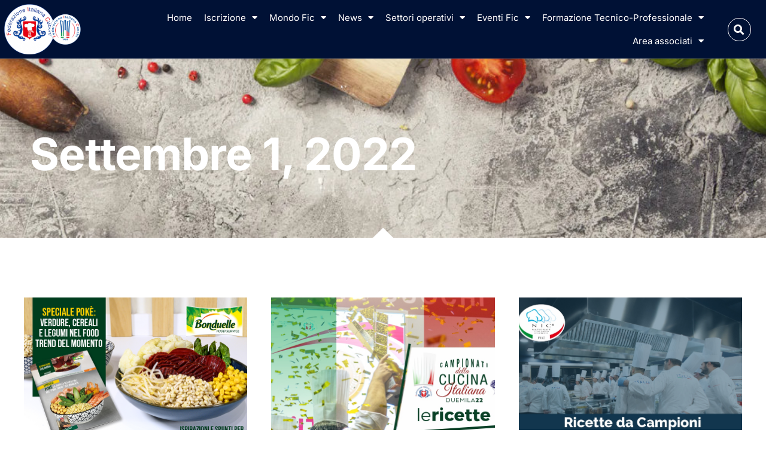

--- FILE ---
content_type: text/html; charset=UTF-8
request_url: https://fic.it/2022/09/01/
body_size: 27002
content:
<!doctype html>
<html lang="it-IT" class="no-js" itemtype="https://schema.org/Blog" itemscope>
<head>
	<meta charset="UTF-8">
	<meta name="viewport" content="width=device-width, initial-scale=1, minimum-scale=1">
	<!-- Manifest added by SuperPWA - Progressive Web Apps Plugin For WordPress -->
<link rel="manifest" href="/superpwa-manifest.json">
<meta name="theme-color" content="#D5E0EB">
<meta name="mobile-web-app-capable" content="yes">
<meta name="apple-touch-fullscreen" content="yes">
<meta name="apple-mobile-web-app-title" content="Federazione Italiana Cuochi">
<meta name="application-name" content="Federazione Italiana Cuochi">
<meta name="apple-mobile-web-app-capable" content="yes">
<meta name="apple-mobile-web-app-status-bar-style" content="default">
<link rel="apple-touch-icon"  href="http://fic.it/wp-content/uploads/2023/03/fic.webp">
<link rel="apple-touch-icon" sizes="192x192" href="http://fic.it/wp-content/uploads/2023/03/fic.webp">
<!-- / SuperPWA.com -->
<title>1 Settembre 2022 &#8211; Federazione Italiana Cuochi</title>
<meta name='robots' content='max-image-preview:large' />
<link rel="alternate" type="application/rss+xml" title="Federazione Italiana Cuochi &raquo; Feed" href="https://fic.it/feed/" />
<link rel="alternate" type="application/rss+xml" title="Federazione Italiana Cuochi &raquo; Feed dei commenti" href="https://fic.it/comments/feed/" />
			<script>document.documentElement.classList.remove( 'no-js' );</script>
			<style id='wp-img-auto-sizes-contain-inline-css'>
img:is([sizes=auto i],[sizes^="auto," i]){contain-intrinsic-size:3000px 1500px}
/*# sourceURL=wp-img-auto-sizes-contain-inline-css */
</style>
<link rel='stylesheet' id='acy_front_messages_css-css' href='https://fic.it/wp-content/plugins/acymailing/media/css/front/messages.min.css?v=1768078922&#038;ver=6.9' media='all' />
<style id='wp-emoji-styles-inline-css'>

	img.wp-smiley, img.emoji {
		display: inline !important;
		border: none !important;
		box-shadow: none !important;
		height: 1em !important;
		width: 1em !important;
		margin: 0 0.07em !important;
		vertical-align: -0.1em !important;
		background: none !important;
		padding: 0 !important;
	}
/*# sourceURL=wp-emoji-styles-inline-css */
</style>
<link rel='stylesheet' id='wp-block-library-css' href='https://fic.it/wp-includes/css/dist/block-library/style.min.css?ver=6.9' media='all' />
<style id='global-styles-inline-css'>
:root{--wp--preset--aspect-ratio--square: 1;--wp--preset--aspect-ratio--4-3: 4/3;--wp--preset--aspect-ratio--3-4: 3/4;--wp--preset--aspect-ratio--3-2: 3/2;--wp--preset--aspect-ratio--2-3: 2/3;--wp--preset--aspect-ratio--16-9: 16/9;--wp--preset--aspect-ratio--9-16: 9/16;--wp--preset--color--black: #000000;--wp--preset--color--cyan-bluish-gray: #abb8c3;--wp--preset--color--white: #ffffff;--wp--preset--color--pale-pink: #f78da7;--wp--preset--color--vivid-red: #cf2e2e;--wp--preset--color--luminous-vivid-orange: #ff6900;--wp--preset--color--luminous-vivid-amber: #fcb900;--wp--preset--color--light-green-cyan: #7bdcb5;--wp--preset--color--vivid-green-cyan: #00d084;--wp--preset--color--pale-cyan-blue: #8ed1fc;--wp--preset--color--vivid-cyan-blue: #0693e3;--wp--preset--color--vivid-purple: #9b51e0;--wp--preset--color--theme-palette-1: var(--global-palette1);--wp--preset--color--theme-palette-2: var(--global-palette2);--wp--preset--color--theme-palette-3: var(--global-palette3);--wp--preset--color--theme-palette-4: var(--global-palette4);--wp--preset--color--theme-palette-5: var(--global-palette5);--wp--preset--color--theme-palette-6: var(--global-palette6);--wp--preset--color--theme-palette-7: var(--global-palette7);--wp--preset--color--theme-palette-8: var(--global-palette8);--wp--preset--color--theme-palette-9: var(--global-palette9);--wp--preset--gradient--vivid-cyan-blue-to-vivid-purple: linear-gradient(135deg,rgb(6,147,227) 0%,rgb(155,81,224) 100%);--wp--preset--gradient--light-green-cyan-to-vivid-green-cyan: linear-gradient(135deg,rgb(122,220,180) 0%,rgb(0,208,130) 100%);--wp--preset--gradient--luminous-vivid-amber-to-luminous-vivid-orange: linear-gradient(135deg,rgb(252,185,0) 0%,rgb(255,105,0) 100%);--wp--preset--gradient--luminous-vivid-orange-to-vivid-red: linear-gradient(135deg,rgb(255,105,0) 0%,rgb(207,46,46) 100%);--wp--preset--gradient--very-light-gray-to-cyan-bluish-gray: linear-gradient(135deg,rgb(238,238,238) 0%,rgb(169,184,195) 100%);--wp--preset--gradient--cool-to-warm-spectrum: linear-gradient(135deg,rgb(74,234,220) 0%,rgb(151,120,209) 20%,rgb(207,42,186) 40%,rgb(238,44,130) 60%,rgb(251,105,98) 80%,rgb(254,248,76) 100%);--wp--preset--gradient--blush-light-purple: linear-gradient(135deg,rgb(255,206,236) 0%,rgb(152,150,240) 100%);--wp--preset--gradient--blush-bordeaux: linear-gradient(135deg,rgb(254,205,165) 0%,rgb(254,45,45) 50%,rgb(107,0,62) 100%);--wp--preset--gradient--luminous-dusk: linear-gradient(135deg,rgb(255,203,112) 0%,rgb(199,81,192) 50%,rgb(65,88,208) 100%);--wp--preset--gradient--pale-ocean: linear-gradient(135deg,rgb(255,245,203) 0%,rgb(182,227,212) 50%,rgb(51,167,181) 100%);--wp--preset--gradient--electric-grass: linear-gradient(135deg,rgb(202,248,128) 0%,rgb(113,206,126) 100%);--wp--preset--gradient--midnight: linear-gradient(135deg,rgb(2,3,129) 0%,rgb(40,116,252) 100%);--wp--preset--font-size--small: var(--global-font-size-small);--wp--preset--font-size--medium: var(--global-font-size-medium);--wp--preset--font-size--large: var(--global-font-size-large);--wp--preset--font-size--x-large: 42px;--wp--preset--font-size--larger: var(--global-font-size-larger);--wp--preset--font-size--xxlarge: var(--global-font-size-xxlarge);--wp--preset--spacing--20: 0.44rem;--wp--preset--spacing--30: 0.67rem;--wp--preset--spacing--40: 1rem;--wp--preset--spacing--50: 1.5rem;--wp--preset--spacing--60: 2.25rem;--wp--preset--spacing--70: 3.38rem;--wp--preset--spacing--80: 5.06rem;--wp--preset--shadow--natural: 6px 6px 9px rgba(0, 0, 0, 0.2);--wp--preset--shadow--deep: 12px 12px 50px rgba(0, 0, 0, 0.4);--wp--preset--shadow--sharp: 6px 6px 0px rgba(0, 0, 0, 0.2);--wp--preset--shadow--outlined: 6px 6px 0px -3px rgb(255, 255, 255), 6px 6px rgb(0, 0, 0);--wp--preset--shadow--crisp: 6px 6px 0px rgb(0, 0, 0);}:where(.is-layout-flex){gap: 0.5em;}:where(.is-layout-grid){gap: 0.5em;}body .is-layout-flex{display: flex;}.is-layout-flex{flex-wrap: wrap;align-items: center;}.is-layout-flex > :is(*, div){margin: 0;}body .is-layout-grid{display: grid;}.is-layout-grid > :is(*, div){margin: 0;}:where(.wp-block-columns.is-layout-flex){gap: 2em;}:where(.wp-block-columns.is-layout-grid){gap: 2em;}:where(.wp-block-post-template.is-layout-flex){gap: 1.25em;}:where(.wp-block-post-template.is-layout-grid){gap: 1.25em;}.has-black-color{color: var(--wp--preset--color--black) !important;}.has-cyan-bluish-gray-color{color: var(--wp--preset--color--cyan-bluish-gray) !important;}.has-white-color{color: var(--wp--preset--color--white) !important;}.has-pale-pink-color{color: var(--wp--preset--color--pale-pink) !important;}.has-vivid-red-color{color: var(--wp--preset--color--vivid-red) !important;}.has-luminous-vivid-orange-color{color: var(--wp--preset--color--luminous-vivid-orange) !important;}.has-luminous-vivid-amber-color{color: var(--wp--preset--color--luminous-vivid-amber) !important;}.has-light-green-cyan-color{color: var(--wp--preset--color--light-green-cyan) !important;}.has-vivid-green-cyan-color{color: var(--wp--preset--color--vivid-green-cyan) !important;}.has-pale-cyan-blue-color{color: var(--wp--preset--color--pale-cyan-blue) !important;}.has-vivid-cyan-blue-color{color: var(--wp--preset--color--vivid-cyan-blue) !important;}.has-vivid-purple-color{color: var(--wp--preset--color--vivid-purple) !important;}.has-black-background-color{background-color: var(--wp--preset--color--black) !important;}.has-cyan-bluish-gray-background-color{background-color: var(--wp--preset--color--cyan-bluish-gray) !important;}.has-white-background-color{background-color: var(--wp--preset--color--white) !important;}.has-pale-pink-background-color{background-color: var(--wp--preset--color--pale-pink) !important;}.has-vivid-red-background-color{background-color: var(--wp--preset--color--vivid-red) !important;}.has-luminous-vivid-orange-background-color{background-color: var(--wp--preset--color--luminous-vivid-orange) !important;}.has-luminous-vivid-amber-background-color{background-color: var(--wp--preset--color--luminous-vivid-amber) !important;}.has-light-green-cyan-background-color{background-color: var(--wp--preset--color--light-green-cyan) !important;}.has-vivid-green-cyan-background-color{background-color: var(--wp--preset--color--vivid-green-cyan) !important;}.has-pale-cyan-blue-background-color{background-color: var(--wp--preset--color--pale-cyan-blue) !important;}.has-vivid-cyan-blue-background-color{background-color: var(--wp--preset--color--vivid-cyan-blue) !important;}.has-vivid-purple-background-color{background-color: var(--wp--preset--color--vivid-purple) !important;}.has-black-border-color{border-color: var(--wp--preset--color--black) !important;}.has-cyan-bluish-gray-border-color{border-color: var(--wp--preset--color--cyan-bluish-gray) !important;}.has-white-border-color{border-color: var(--wp--preset--color--white) !important;}.has-pale-pink-border-color{border-color: var(--wp--preset--color--pale-pink) !important;}.has-vivid-red-border-color{border-color: var(--wp--preset--color--vivid-red) !important;}.has-luminous-vivid-orange-border-color{border-color: var(--wp--preset--color--luminous-vivid-orange) !important;}.has-luminous-vivid-amber-border-color{border-color: var(--wp--preset--color--luminous-vivid-amber) !important;}.has-light-green-cyan-border-color{border-color: var(--wp--preset--color--light-green-cyan) !important;}.has-vivid-green-cyan-border-color{border-color: var(--wp--preset--color--vivid-green-cyan) !important;}.has-pale-cyan-blue-border-color{border-color: var(--wp--preset--color--pale-cyan-blue) !important;}.has-vivid-cyan-blue-border-color{border-color: var(--wp--preset--color--vivid-cyan-blue) !important;}.has-vivid-purple-border-color{border-color: var(--wp--preset--color--vivid-purple) !important;}.has-vivid-cyan-blue-to-vivid-purple-gradient-background{background: var(--wp--preset--gradient--vivid-cyan-blue-to-vivid-purple) !important;}.has-light-green-cyan-to-vivid-green-cyan-gradient-background{background: var(--wp--preset--gradient--light-green-cyan-to-vivid-green-cyan) !important;}.has-luminous-vivid-amber-to-luminous-vivid-orange-gradient-background{background: var(--wp--preset--gradient--luminous-vivid-amber-to-luminous-vivid-orange) !important;}.has-luminous-vivid-orange-to-vivid-red-gradient-background{background: var(--wp--preset--gradient--luminous-vivid-orange-to-vivid-red) !important;}.has-very-light-gray-to-cyan-bluish-gray-gradient-background{background: var(--wp--preset--gradient--very-light-gray-to-cyan-bluish-gray) !important;}.has-cool-to-warm-spectrum-gradient-background{background: var(--wp--preset--gradient--cool-to-warm-spectrum) !important;}.has-blush-light-purple-gradient-background{background: var(--wp--preset--gradient--blush-light-purple) !important;}.has-blush-bordeaux-gradient-background{background: var(--wp--preset--gradient--blush-bordeaux) !important;}.has-luminous-dusk-gradient-background{background: var(--wp--preset--gradient--luminous-dusk) !important;}.has-pale-ocean-gradient-background{background: var(--wp--preset--gradient--pale-ocean) !important;}.has-electric-grass-gradient-background{background: var(--wp--preset--gradient--electric-grass) !important;}.has-midnight-gradient-background{background: var(--wp--preset--gradient--midnight) !important;}.has-small-font-size{font-size: var(--wp--preset--font-size--small) !important;}.has-medium-font-size{font-size: var(--wp--preset--font-size--medium) !important;}.has-large-font-size{font-size: var(--wp--preset--font-size--large) !important;}.has-x-large-font-size{font-size: var(--wp--preset--font-size--x-large) !important;}
/*# sourceURL=global-styles-inline-css */
</style>

<style id='classic-theme-styles-inline-css'>
/*! This file is auto-generated */
.wp-block-button__link{color:#fff;background-color:#32373c;border-radius:9999px;box-shadow:none;text-decoration:none;padding:calc(.667em + 2px) calc(1.333em + 2px);font-size:1.125em}.wp-block-file__button{background:#32373c;color:#fff;text-decoration:none}
/*# sourceURL=/wp-includes/css/classic-themes.min.css */
</style>
<link rel='stylesheet' id='contact-form-7-css' href='https://fic.it/wp-content/plugins/contact-form-7/includes/css/styles.css?ver=6.1.4' media='all' />
<link rel='stylesheet' id='freeworld-html5-map-style-css' href='https://fic.it/wp-content/plugins/interactive-world-map/static/css/map.css?ver=6.9' media='all' />
<link rel='stylesheet' id='kadence-global-css' href='https://fic.it/wp-content/themes/kadence/assets/css/global.min.css?ver=1.3.3' media='all' />
<style id='kadence-global-inline-css'>
/* Kadence Base CSS */
:root{--global-palette1:#2B6CB0;--global-palette2:#215387;--global-palette3:#1A202C;--global-palette4:#2D3748;--global-palette5:#4A5568;--global-palette6:#718096;--global-palette7:#EDF2F7;--global-palette8:#F7FAFC;--global-palette9:#ffffff;--global-palette9rgb:255, 255, 255;--global-palette-highlight:var(--global-palette1);--global-palette-highlight-alt:var(--global-palette2);--global-palette-highlight-alt2:var(--global-palette9);--global-palette-btn-bg:var(--global-palette1);--global-palette-btn-bg-hover:var(--global-palette2);--global-palette-btn:var(--global-palette9);--global-palette-btn-hover:var(--global-palette9);--global-body-font-family:Arial, Helvetica, sans-serif;--global-heading-font-family:inherit;--global-primary-nav-font-family:inherit;--global-fallback-font:sans-serif;--global-display-fallback-font:sans-serif;--global-content-width:1290px;--global-content-wide-width:calc(1290px + 230px);--global-content-narrow-width:842px;--global-content-edge-padding:1.5rem;--global-content-boxed-padding:2rem;--global-calc-content-width:calc(1290px - var(--global-content-edge-padding) - var(--global-content-edge-padding) );--wp--style--global--content-size:var(--global-calc-content-width);}.wp-site-blocks{--global-vw:calc( 100vw - ( 0.5 * var(--scrollbar-offset)));}:root body.kadence-elementor-colors{--e-global-color-kadence1:var(--global-palette1);--e-global-color-kadence2:var(--global-palette2);--e-global-color-kadence3:var(--global-palette3);--e-global-color-kadence4:var(--global-palette4);--e-global-color-kadence5:var(--global-palette5);--e-global-color-kadence6:var(--global-palette6);--e-global-color-kadence7:var(--global-palette7);--e-global-color-kadence8:var(--global-palette8);--e-global-color-kadence9:var(--global-palette9);}body{background:var(--global-palette8);}body, input, select, optgroup, textarea{font-style:normal;font-weight:400;font-size:17px;line-height:1.6;font-family:var(--global-body-font-family);color:var(--global-palette4);}.content-bg, body.content-style-unboxed .site{background:var(--global-palette9);}h1,h2,h3,h4,h5,h6{font-family:var(--global-heading-font-family);}h1{font-weight:700;font-size:32px;line-height:1.5;color:var(--global-palette3);}h2{font-weight:700;font-size:28px;line-height:1.5;color:var(--global-palette3);}h3{font-weight:700;font-size:24px;line-height:1.5;color:var(--global-palette3);}h4{font-weight:700;font-size:22px;line-height:1.5;color:var(--global-palette4);}h5{font-weight:700;font-size:20px;line-height:1.5;color:var(--global-palette4);}h6{font-weight:700;font-size:18px;line-height:1.5;color:var(--global-palette5);}.entry-hero .kadence-breadcrumbs{max-width:1290px;}.site-container, .site-header-row-layout-contained, .site-footer-row-layout-contained, .entry-hero-layout-contained, .comments-area, .alignfull > .wp-block-cover__inner-container, .alignwide > .wp-block-cover__inner-container{max-width:var(--global-content-width);}.content-width-narrow .content-container.site-container, .content-width-narrow .hero-container.site-container{max-width:var(--global-content-narrow-width);}@media all and (min-width: 1520px){.wp-site-blocks .content-container  .alignwide{margin-left:-115px;margin-right:-115px;width:unset;max-width:unset;}}@media all and (min-width: 1102px){.content-width-narrow .wp-site-blocks .content-container .alignwide{margin-left:-130px;margin-right:-130px;width:unset;max-width:unset;}}.content-style-boxed .wp-site-blocks .entry-content .alignwide{margin-left:calc( -1 * var( --global-content-boxed-padding ) );margin-right:calc( -1 * var( --global-content-boxed-padding ) );}.content-area{margin-top:5rem;margin-bottom:5rem;}@media all and (max-width: 1024px){.content-area{margin-top:3rem;margin-bottom:3rem;}}@media all and (max-width: 767px){.content-area{margin-top:2rem;margin-bottom:2rem;}}@media all and (max-width: 1024px){:root{--global-content-boxed-padding:2rem;}}@media all and (max-width: 767px){:root{--global-content-boxed-padding:1.5rem;}}.entry-content-wrap{padding:2rem;}@media all and (max-width: 1024px){.entry-content-wrap{padding:2rem;}}@media all and (max-width: 767px){.entry-content-wrap{padding:1.5rem;}}.entry.single-entry{box-shadow:0px 15px 15px -10px rgba(0,0,0,0.05);}.entry.loop-entry{box-shadow:0px 15px 15px -10px rgba(0,0,0,0.05);}.loop-entry .entry-content-wrap{padding:2rem;}@media all and (max-width: 1024px){.loop-entry .entry-content-wrap{padding:2rem;}}@media all and (max-width: 767px){.loop-entry .entry-content-wrap{padding:1.5rem;}}button, .button, .wp-block-button__link, input[type="button"], input[type="reset"], input[type="submit"], .fl-button, .elementor-button-wrapper .elementor-button, .wc-block-components-checkout-place-order-button, .wc-block-cart__submit{box-shadow:0px 0px 0px -7px rgba(0,0,0,0);}button:hover, button:focus, button:active, .button:hover, .button:focus, .button:active, .wp-block-button__link:hover, .wp-block-button__link:focus, .wp-block-button__link:active, input[type="button"]:hover, input[type="button"]:focus, input[type="button"]:active, input[type="reset"]:hover, input[type="reset"]:focus, input[type="reset"]:active, input[type="submit"]:hover, input[type="submit"]:focus, input[type="submit"]:active, .elementor-button-wrapper .elementor-button:hover, .elementor-button-wrapper .elementor-button:focus, .elementor-button-wrapper .elementor-button:active, .wc-block-cart__submit:hover{box-shadow:0px 15px 25px -7px rgba(0,0,0,0.1);}.kb-button.kb-btn-global-outline.kb-btn-global-inherit{padding-top:calc(px - 2px);padding-right:calc(px - 2px);padding-bottom:calc(px - 2px);padding-left:calc(px - 2px);}@media all and (min-width: 1025px){.transparent-header .entry-hero .entry-hero-container-inner{padding-top:80px;}}@media all and (max-width: 1024px){.mobile-transparent-header .entry-hero .entry-hero-container-inner{padding-top:80px;}}@media all and (max-width: 767px){.mobile-transparent-header .entry-hero .entry-hero-container-inner{padding-top:80px;}}
/* Kadence Header CSS */
@media all and (max-width: 1024px){.mobile-transparent-header #masthead{position:absolute;left:0px;right:0px;z-index:100;}.kadence-scrollbar-fixer.mobile-transparent-header #masthead{right:var(--scrollbar-offset,0);}.mobile-transparent-header #masthead, .mobile-transparent-header .site-top-header-wrap .site-header-row-container-inner, .mobile-transparent-header .site-main-header-wrap .site-header-row-container-inner, .mobile-transparent-header .site-bottom-header-wrap .site-header-row-container-inner{background:transparent;}.site-header-row-tablet-layout-fullwidth, .site-header-row-tablet-layout-standard{padding:0px;}}@media all and (min-width: 1025px){.transparent-header #masthead{position:absolute;left:0px;right:0px;z-index:100;}.transparent-header.kadence-scrollbar-fixer #masthead{right:var(--scrollbar-offset,0);}.transparent-header #masthead, .transparent-header .site-top-header-wrap .site-header-row-container-inner, .transparent-header .site-main-header-wrap .site-header-row-container-inner, .transparent-header .site-bottom-header-wrap .site-header-row-container-inner{background:transparent;}}.site-branding a.brand img{max-width:200px;}.site-branding a.brand img.svg-logo-image{width:200px;}.site-branding{padding:0px 0px 0px 0px;}.site-branding .site-title{font-weight:700;font-size:26px;line-height:1.2;color:var(--global-palette3);}#masthead, #masthead .kadence-sticky-header.item-is-fixed:not(.item-at-start):not(.site-header-row-container):not(.site-main-header-wrap), #masthead .kadence-sticky-header.item-is-fixed:not(.item-at-start) > .site-header-row-container-inner{background:#ffffff;}.site-main-header-inner-wrap{min-height:80px;}.header-navigation[class*="header-navigation-style-underline"] .header-menu-container.primary-menu-container>ul>li>a:after{width:calc( 100% - 1.2em);}.main-navigation .primary-menu-container > ul > li.menu-item > a{padding-left:calc(1.2em / 2);padding-right:calc(1.2em / 2);padding-top:0.6em;padding-bottom:0.6em;color:var(--global-palette5);}.main-navigation .primary-menu-container > ul > li.menu-item .dropdown-nav-special-toggle{right:calc(1.2em / 2);}.main-navigation .primary-menu-container > ul > li.menu-item > a:hover{color:var(--global-palette-highlight);}.main-navigation .primary-menu-container > ul > li.menu-item.current-menu-item > a{color:var(--global-palette3);}.header-navigation .header-menu-container ul ul.sub-menu, .header-navigation .header-menu-container ul ul.submenu{background:var(--global-palette3);box-shadow:0px 2px 13px 0px rgba(0,0,0,0.1);}.header-navigation .header-menu-container ul ul li.menu-item, .header-menu-container ul.menu > li.kadence-menu-mega-enabled > ul > li.menu-item > a{border-bottom:1px solid rgba(255,255,255,0.1);}.header-navigation .header-menu-container ul ul li.menu-item > a{width:200px;padding-top:1em;padding-bottom:1em;color:var(--global-palette8);font-size:12px;}.header-navigation .header-menu-container ul ul li.menu-item > a:hover{color:var(--global-palette9);background:var(--global-palette4);}.header-navigation .header-menu-container ul ul li.menu-item.current-menu-item > a{color:var(--global-palette9);background:var(--global-palette4);}.mobile-toggle-open-container .menu-toggle-open, .mobile-toggle-open-container .menu-toggle-open:focus{color:var(--global-palette5);padding:0.4em 0.6em 0.4em 0.6em;font-size:14px;}.mobile-toggle-open-container .menu-toggle-open.menu-toggle-style-bordered{border:1px solid currentColor;}.mobile-toggle-open-container .menu-toggle-open .menu-toggle-icon{font-size:20px;}.mobile-toggle-open-container .menu-toggle-open:hover, .mobile-toggle-open-container .menu-toggle-open:focus-visible{color:var(--global-palette-highlight);}.mobile-navigation ul li{font-size:14px;}.mobile-navigation ul li a{padding-top:1em;padding-bottom:1em;}.mobile-navigation ul li > a, .mobile-navigation ul li.menu-item-has-children > .drawer-nav-drop-wrap{color:var(--global-palette8);}.mobile-navigation ul li.current-menu-item > a, .mobile-navigation ul li.current-menu-item.menu-item-has-children > .drawer-nav-drop-wrap{color:var(--global-palette-highlight);}.mobile-navigation ul li.menu-item-has-children .drawer-nav-drop-wrap, .mobile-navigation ul li:not(.menu-item-has-children) a{border-bottom:1px solid rgba(255,255,255,0.1);}.mobile-navigation:not(.drawer-navigation-parent-toggle-true) ul li.menu-item-has-children .drawer-nav-drop-wrap button{border-left:1px solid rgba(255,255,255,0.1);}#mobile-drawer .drawer-header .drawer-toggle{padding:0.6em 0.15em 0.6em 0.15em;font-size:24px;}
/* Kadence Footer CSS */
.site-bottom-footer-inner-wrap{padding-top:30px;padding-bottom:30px;grid-column-gap:30px;}.site-bottom-footer-inner-wrap .widget{margin-bottom:30px;}.site-bottom-footer-inner-wrap .site-footer-section:not(:last-child):after{right:calc(-30px / 2);}
/*# sourceURL=kadence-global-inline-css */
</style>
<link rel='stylesheet' id='kadence-header-css' href='https://fic.it/wp-content/themes/kadence/assets/css/header.min.css?ver=1.3.3' media='all' />
<link rel='stylesheet' id='kadence-content-css' href='https://fic.it/wp-content/themes/kadence/assets/css/content.min.css?ver=1.3.3' media='all' />
<link rel='stylesheet' id='kadence-footer-css' href='https://fic.it/wp-content/themes/kadence/assets/css/footer.min.css?ver=1.3.3' media='all' />
<link rel='stylesheet' id='elementor-frontend-css' href='https://fic.it/wp-content/plugins/elementor/assets/css/frontend.min.css?ver=3.32.5' media='all' />
<style id='elementor-frontend-inline-css'>
.elementor-kit-10976{--e-global-color-primary:#FACC2A;--e-global-color-secondary:#EC3052;--e-global-color-text:#555555;--e-global-color-accent:#FFFFFF;--e-global-color-kadence1:#2B6CB0;--e-global-color-kadence2:#215387;--e-global-color-kadence3:#1A202C;--e-global-color-kadence4:#2D3748;--e-global-color-kadence5:#4A5568;--e-global-color-kadence6:#718096;--e-global-color-kadence7:#EDF2F7;--e-global-color-kadence8:#F7FAFC;--e-global-color-kadence9:#ffffff;--e-global-color-9ead8d0:#30B4EC;--e-global-color-44e7fa8:#F3F8FA;--e-global-color-2b21254:#FFFFFF33;--e-global-color-781fe2e:#FFFFFF7D;--e-global-color-daebd4d:#D22343;--e-global-color-f420dc5:#000000;--e-global-color-8fa653f:#A9A9A9;--e-global-color-87f8ca3:#02020299;--e-global-color-eedd681:#212529;--e-global-typography-primary-font-family:"Arial";--e-global-typography-primary-font-weight:400;--e-global-typography-secondary-font-family:"Arial";--e-global-typography-secondary-font-weight:400;--e-global-typography-text-font-family:"Arial";--e-global-typography-text-font-size:16px;--e-global-typography-text-font-weight:400;--e-global-typography-text-font-style:normal;--e-global-typography-text-line-height:1.5em;--e-global-typography-accent-font-family:"Arial";--e-global-typography-accent-font-weight:600;--e-global-typography-d9192b6-font-family:"Inter";--e-global-typography-d9192b6-font-size:13px;--e-global-typography-d9192b6-font-weight:700;--e-global-typography-d9192b6-text-transform:uppercase;--e-global-typography-d9192b6-font-style:normal;--e-global-typography-d9192b6-line-height:1.364em;--e-global-typography-d9192b6-letter-spacing:0px;--e-global-typography-d1a95fc-font-family:"Inter";--e-global-typography-d1a95fc-font-size:50px;--e-global-typography-d1a95fc-font-weight:700;--e-global-typography-d1a95fc-font-style:normal;--e-global-typography-d1a95fc-line-height:1.182em;--e-global-typography-5bc2b8c-font-family:"Inter";--e-global-typography-5bc2b8c-font-size:20px;--e-global-typography-5bc2b8c-font-weight:400;--e-global-typography-5bc2b8c-font-style:normal;--e-global-typography-5bc2b8c-line-height:1.458em;--e-global-typography-47efaf3-font-family:"Inter";--e-global-typography-47efaf3-font-size:75px;--e-global-typography-47efaf3-font-weight:700;--e-global-typography-47efaf3-font-style:normal;--e-global-typography-47efaf3-line-height:1.067em;--e-global-typography-47efaf3-letter-spacing:-1px;--e-global-typography-c3aa139-font-family:"Inter";--e-global-typography-c3aa139-font-size:15px;--e-global-typography-c3aa139-font-weight:600;--e-global-typography-c3aa139-line-height:1.313em;--e-global-typography-b8b6fdd-font-family:"Inter";--e-global-typography-b8b6fdd-font-size:20px;--e-global-typography-b8b6fdd-font-weight:500;--e-global-typography-b8b6fdd-font-style:normal;--e-global-typography-b8b6fdd-line-height:1.5em;--e-global-typography-54c2674-font-family:"Inter";--e-global-typography-54c2674-font-size:36px;--e-global-typography-54c2674-font-weight:700;--e-global-typography-54c2674-font-style:normal;--e-global-typography-54c2674-line-height:1.257em;--e-global-typography-c11f376-font-family:"Inter";--e-global-typography-c11f376-font-size:30px;--e-global-typography-c11f376-font-weight:700;--e-global-typography-c11f376-text-transform:none;--e-global-typography-c11f376-font-style:normal;--e-global-typography-c11f376-line-height:1.167em;--e-global-typography-f7115ac-font-family:"Inter";--e-global-typography-f7115ac-font-size:14px;--e-global-typography-f7115ac-font-weight:400;--e-global-typography-f7115ac-font-style:normal;--e-global-typography-f7115ac-line-height:1.786em;--e-global-typography-baccf78-font-family:"Inter";--e-global-typography-baccf78-font-size:14px;--e-global-typography-baccf78-font-weight:700;--e-global-typography-baccf78-text-transform:uppercase;--e-global-typography-baccf78-font-style:normal;--e-global-typography-baccf78-line-height:1.389em;--e-global-typography-baccf78-letter-spacing:0.5px;--e-global-typography-4f69634-font-family:"Inter";--e-global-typography-4f69634-font-size:55px;--e-global-typography-4f69634-font-weight:400;--e-global-typography-4f69634-font-style:normal;--e-global-typography-4f69634-line-height:1.182em;--e-global-typography-9da70fa-font-family:"Inter";--e-global-typography-9da70fa-font-size:20px;--e-global-typography-9da70fa-font-weight:700;--e-global-typography-9da70fa-line-height:1.25em;--e-global-typography-5cb39ba-font-family:"Cormorant Garamond";--e-global-typography-5cb39ba-font-size:20px;--e-global-typography-5cb39ba-font-weight:500;--e-global-typography-5cb39ba-text-transform:uppercase;--e-global-typography-5cb39ba-font-style:normal;--e-global-typography-5cb39ba-line-height:1.364em;--e-global-typography-5cb39ba-letter-spacing:2px;background-color:var( --e-global-color-accent );color:var( --e-global-color-text );font-family:var( --e-global-typography-text-font-family ), Arial;font-size:var( --e-global-typography-text-font-size );font-weight:var( --e-global-typography-text-font-weight );font-style:var( --e-global-typography-text-font-style );line-height:var( --e-global-typography-text-line-height );}.elementor-kit-10976.el-is-editing{--global-palette1:#2B6CB0;--global-palette2:#215387;--global-palette3:#1A202C;--global-palette4:#2D3748;--global-palette5:#4A5568;--global-palette6:#718096;--global-palette7:#EDF2F7;--global-palette8:#F7FAFC;--global-palette9:#ffffff;}.elementor-kit-10976 button,.elementor-kit-10976 input[type="button"],.elementor-kit-10976 input[type="submit"],.elementor-kit-10976 .elementor-button{background-color:var( --e-global-color-primary );font-family:var( --e-global-typography-d9192b6-font-family ), Arial;font-size:var( --e-global-typography-d9192b6-font-size );font-weight:var( --e-global-typography-d9192b6-font-weight );text-transform:var( --e-global-typography-d9192b6-text-transform );font-style:var( --e-global-typography-d9192b6-font-style );line-height:var( --e-global-typography-d9192b6-line-height );letter-spacing:var( --e-global-typography-d9192b6-letter-spacing );color:var( --e-global-color-text );border-radius:5px 5px 5px 5px;padding:15px 30px 12px 30px;}.elementor-kit-10976 e-page-transition{background-color:#FFBC7D;}.elementor-kit-10976 p{margin-block-end:1.8em;}.elementor-kit-10976 a{color:var( --e-global-color-text );font-family:var( --e-global-typography-c3aa139-font-family ), Arial;font-size:var( --e-global-typography-c3aa139-font-size );font-weight:var( --e-global-typography-c3aa139-font-weight );line-height:var( --e-global-typography-c3aa139-line-height );}.elementor-kit-10976 h1{color:var( --e-global-color-text );font-family:var( --e-global-typography-47efaf3-font-family ), Arial;font-size:var( --e-global-typography-47efaf3-font-size );font-weight:var( --e-global-typography-47efaf3-font-weight );font-style:var( --e-global-typography-47efaf3-font-style );line-height:var( --e-global-typography-47efaf3-line-height );letter-spacing:var( --e-global-typography-47efaf3-letter-spacing );}.elementor-kit-10976 h2{color:var( --e-global-color-text );font-family:var( --e-global-typography-d1a95fc-font-family ), Arial;font-size:var( --e-global-typography-d1a95fc-font-size );font-weight:var( --e-global-typography-d1a95fc-font-weight );font-style:var( --e-global-typography-d1a95fc-font-style );line-height:var( --e-global-typography-d1a95fc-line-height );}.elementor-kit-10976 h3{color:var( --e-global-color-text );font-family:var( --e-global-typography-c11f376-font-family ), Arial;font-size:var( --e-global-typography-c11f376-font-size );font-weight:var( --e-global-typography-c11f376-font-weight );text-transform:var( --e-global-typography-c11f376-text-transform );font-style:var( --e-global-typography-c11f376-font-style );line-height:var( --e-global-typography-c11f376-line-height );}.elementor-kit-10976 h4{color:var( --e-global-color-text );font-family:var( --e-global-typography-b8b6fdd-font-family ), Arial;font-size:var( --e-global-typography-b8b6fdd-font-size );font-weight:var( --e-global-typography-b8b6fdd-font-weight );font-style:var( --e-global-typography-b8b6fdd-font-style );line-height:var( --e-global-typography-b8b6fdd-line-height );}.elementor-kit-10976 h5{color:var( --e-global-color-text );font-family:var( --e-global-typography-5bc2b8c-font-family ), Arial;font-size:var( --e-global-typography-5bc2b8c-font-size );font-weight:var( --e-global-typography-5bc2b8c-font-weight );font-style:var( --e-global-typography-5bc2b8c-font-style );line-height:var( --e-global-typography-5bc2b8c-line-height );}.elementor-kit-10976 h6{color:var( --e-global-color-text );font-family:var( --e-global-typography-c3aa139-font-family ), Arial;font-size:var( --e-global-typography-c3aa139-font-size );font-weight:var( --e-global-typography-c3aa139-font-weight );line-height:var( --e-global-typography-c3aa139-line-height );}.elementor-kit-10976 label{color:var( --e-global-color-text );font-family:var( --e-global-typography-b8b6fdd-font-family ), Arial;font-size:var( --e-global-typography-b8b6fdd-font-size );font-weight:var( --e-global-typography-b8b6fdd-font-weight );font-style:var( --e-global-typography-b8b6fdd-font-style );line-height:var( --e-global-typography-b8b6fdd-line-height );}.elementor-kit-10976 input:not([type="button"]):not([type="submit"]),.elementor-kit-10976 textarea,.elementor-kit-10976 .elementor-field-textual{font-family:var( --e-global-typography-text-font-family ), Arial;font-size:var( --e-global-typography-text-font-size );font-weight:var( --e-global-typography-text-font-weight );font-style:var( --e-global-typography-text-font-style );line-height:var( --e-global-typography-text-line-height );color:var( --e-global-color-text );background-color:var( --e-global-color-accent );border-style:solid;border-width:1px 1px 1px 1px;border-color:#241F1F00;border-radius:4px 4px 4px 4px;}.elementor-section.elementor-section-boxed > .elementor-container{max-width:1200px;}.e-con{--container-max-width:1200px;}.elementor-widget:not(:last-child){margin-block-end:20px;}.elementor-element{--widgets-spacing:20px 20px;--widgets-spacing-row:20px;--widgets-spacing-column:20px;}{}h1.entry-title{display:var(--page-title-display);}@media(max-width:1024px){.elementor-kit-10976{--e-global-typography-d1a95fc-font-size:40px;--e-global-typography-5bc2b8c-font-size:18px;--e-global-typography-47efaf3-font-size:50px;--e-global-typography-b8b6fdd-font-size:18px;--e-global-typography-54c2674-font-size:30px;--e-global-typography-c11f376-font-size:20px;--e-global-typography-baccf78-font-size:16px;--e-global-typography-4f69634-font-size:45px;font-size:var( --e-global-typography-text-font-size );line-height:var( --e-global-typography-text-line-height );}.elementor-kit-10976 a{font-size:var( --e-global-typography-c3aa139-font-size );line-height:var( --e-global-typography-c3aa139-line-height );}.elementor-kit-10976 h1{font-size:var( --e-global-typography-47efaf3-font-size );line-height:var( --e-global-typography-47efaf3-line-height );letter-spacing:var( --e-global-typography-47efaf3-letter-spacing );}.elementor-kit-10976 h2{font-size:var( --e-global-typography-d1a95fc-font-size );line-height:var( --e-global-typography-d1a95fc-line-height );}.elementor-kit-10976 h3{font-size:var( --e-global-typography-c11f376-font-size );line-height:var( --e-global-typography-c11f376-line-height );}.elementor-kit-10976 h4{font-size:var( --e-global-typography-b8b6fdd-font-size );line-height:var( --e-global-typography-b8b6fdd-line-height );}.elementor-kit-10976 h5{font-size:var( --e-global-typography-5bc2b8c-font-size );line-height:var( --e-global-typography-5bc2b8c-line-height );}.elementor-kit-10976 h6{font-size:var( --e-global-typography-c3aa139-font-size );line-height:var( --e-global-typography-c3aa139-line-height );}.elementor-kit-10976 button,.elementor-kit-10976 input[type="button"],.elementor-kit-10976 input[type="submit"],.elementor-kit-10976 .elementor-button{font-size:var( --e-global-typography-d9192b6-font-size );line-height:var( --e-global-typography-d9192b6-line-height );letter-spacing:var( --e-global-typography-d9192b6-letter-spacing );}.elementor-kit-10976 label{font-size:var( --e-global-typography-b8b6fdd-font-size );line-height:var( --e-global-typography-b8b6fdd-line-height );}.elementor-kit-10976 input:not([type="button"]):not([type="submit"]),.elementor-kit-10976 textarea,.elementor-kit-10976 .elementor-field-textual{font-size:var( --e-global-typography-text-font-size );line-height:var( --e-global-typography-text-line-height );}.elementor-section.elementor-section-boxed > .elementor-container{max-width:1024px;}.e-con{--container-max-width:1024px;}}@media(max-width:767px){.elementor-kit-10976{--e-global-typography-d1a95fc-font-size:28px;--e-global-typography-d1a95fc-line-height:1.4em;--e-global-typography-5bc2b8c-font-size:16px;--e-global-typography-47efaf3-font-size:36px;--e-global-typography-b8b6fdd-font-size:16px;--e-global-typography-54c2674-font-size:24px;--e-global-typography-c11f376-font-size:24px;--e-global-typography-baccf78-font-size:10px;--e-global-typography-4f69634-font-size:45px;--e-global-typography-4f69634-line-height:1em;font-size:var( --e-global-typography-text-font-size );line-height:var( --e-global-typography-text-line-height );}.elementor-kit-10976 a{font-size:var( --e-global-typography-c3aa139-font-size );line-height:var( --e-global-typography-c3aa139-line-height );}.elementor-kit-10976 h1{font-size:var( --e-global-typography-47efaf3-font-size );line-height:var( --e-global-typography-47efaf3-line-height );letter-spacing:var( --e-global-typography-47efaf3-letter-spacing );}.elementor-kit-10976 h2{font-size:var( --e-global-typography-d1a95fc-font-size );line-height:var( --e-global-typography-d1a95fc-line-height );}.elementor-kit-10976 h3{font-size:var( --e-global-typography-c11f376-font-size );line-height:var( --e-global-typography-c11f376-line-height );}.elementor-kit-10976 h4{font-size:var( --e-global-typography-b8b6fdd-font-size );line-height:var( --e-global-typography-b8b6fdd-line-height );}.elementor-kit-10976 h5{font-size:var( --e-global-typography-5bc2b8c-font-size );line-height:var( --e-global-typography-5bc2b8c-line-height );}.elementor-kit-10976 h6{font-size:var( --e-global-typography-c3aa139-font-size );line-height:var( --e-global-typography-c3aa139-line-height );}.elementor-kit-10976 button,.elementor-kit-10976 input[type="button"],.elementor-kit-10976 input[type="submit"],.elementor-kit-10976 .elementor-button{font-size:var( --e-global-typography-d9192b6-font-size );line-height:var( --e-global-typography-d9192b6-line-height );letter-spacing:var( --e-global-typography-d9192b6-letter-spacing );padding:12px 24px 12px 24px;}.elementor-kit-10976 label{font-size:var( --e-global-typography-b8b6fdd-font-size );line-height:var( --e-global-typography-b8b6fdd-line-height );}.elementor-kit-10976 input:not([type="button"]):not([type="submit"]),.elementor-kit-10976 textarea,.elementor-kit-10976 .elementor-field-textual{font-size:var( --e-global-typography-text-font-size );line-height:var( --e-global-typography-text-line-height );}.elementor-section.elementor-section-boxed > .elementor-container{max-width:767px;}.e-con{--container-max-width:767px;}}
.elementor-16920 .elementor-element.elementor-element-2dfe337d:not(.elementor-motion-effects-element-type-background), .elementor-16920 .elementor-element.elementor-element-2dfe337d > .elementor-motion-effects-container > .elementor-motion-effects-layer{background-color:#001135;}.elementor-16920 .elementor-element.elementor-element-2dfe337d:hover{background-color:#001135;}.elementor-16920 .elementor-element.elementor-element-2dfe337d > .elementor-background-overlay{opacity:0.5;transition:background 0.3s, border-radius 0.3s, opacity 0.3s;}.elementor-16920 .elementor-element.elementor-element-2dfe337d{box-shadow:0px 1px 0px 0px rgba(255, 255, 255, 0.21);transition:background 0.3s, border 0.3s, border-radius 0.3s, box-shadow 0.3s;padding:0px 0px 0px 0px;z-index:10;}.elementor-bc-flex-widget .elementor-16920 .elementor-element.elementor-element-7b44b210.elementor-column .elementor-widget-wrap{align-items:center;}.elementor-16920 .elementor-element.elementor-element-7b44b210.elementor-column.elementor-element[data-element_type="column"] > .elementor-widget-wrap.elementor-element-populated{align-content:center;align-items:center;}.elementor-16920 .elementor-element.elementor-element-7b44b210.elementor-column > .elementor-widget-wrap{justify-content:flex-end;}.elementor-widget-theme-site-logo .widget-image-caption{color:var( --e-global-color-text );font-family:var( --e-global-typography-text-font-family ), Arial;font-size:var( --e-global-typography-text-font-size );font-weight:var( --e-global-typography-text-font-weight );font-style:var( --e-global-typography-text-font-style );line-height:var( --e-global-typography-text-line-height );}.elementor-16920 .elementor-element.elementor-element-ad54b45{width:auto;max-width:auto;text-align:center;}.elementor-16920 .elementor-element.elementor-element-ad54b45 > .elementor-widget-container{margin:7px 7px 7px 7px;}.elementor-16920 .elementor-element.elementor-element-ad54b45 img{width:84px;max-width:110px;opacity:1;border-style:none;}.elementor-16920 .elementor-element.elementor-element-ad54b45:hover img{opacity:0.8;}.elementor-bc-flex-widget .elementor-16920 .elementor-element.elementor-element-7cbd69c6.elementor-column .elementor-widget-wrap{align-items:center;}.elementor-16920 .elementor-element.elementor-element-7cbd69c6.elementor-column.elementor-element[data-element_type="column"] > .elementor-widget-wrap.elementor-element-populated{align-content:center;align-items:center;}.elementor-16920 .elementor-element.elementor-element-7cbd69c6.elementor-column > .elementor-widget-wrap{justify-content:flex-end;}.elementor-16920 .elementor-element.elementor-element-7cbd69c6 > .elementor-widget-wrap > .elementor-widget:not(.elementor-widget__width-auto):not(.elementor-widget__width-initial):not(:last-child):not(.elementor-absolute){margin-bottom:0px;}.elementor-16920 .elementor-element.elementor-element-7cbd69c6 > .elementor-element-populated{margin:5px 5px 5px 5px;--e-column-margin-right:5px;--e-column-margin-left:5px;}.elementor-widget-image .widget-image-caption{color:var( --e-global-color-text );font-family:var( --e-global-typography-text-font-family ), Arial;font-size:var( --e-global-typography-text-font-size );font-weight:var( --e-global-typography-text-font-weight );font-style:var( --e-global-typography-text-font-style );line-height:var( --e-global-typography-text-line-height );}.elementor-16920 .elementor-element.elementor-element-fd8afcd > .elementor-widget-container{margin:0px 0px 0px 0px;}.elementor-bc-flex-widget .elementor-16920 .elementor-element.elementor-element-13e7f00e.elementor-column .elementor-widget-wrap{align-items:center;}.elementor-16920 .elementor-element.elementor-element-13e7f00e.elementor-column.elementor-element[data-element_type="column"] > .elementor-widget-wrap.elementor-element-populated{align-content:center;align-items:center;}.elementor-16920 .elementor-element.elementor-element-13e7f00e.elementor-column > .elementor-widget-wrap{justify-content:flex-start;}.elementor-16920 .elementor-element.elementor-element-13e7f00e > .elementor-widget-wrap > .elementor-widget:not(.elementor-widget__width-auto):not(.elementor-widget__width-initial):not(:last-child):not(.elementor-absolute){margin-bottom:0px;}.elementor-16920 .elementor-element.elementor-element-13e7f00e > .elementor-element-populated{padding:0px 25px 0px 0px;}.elementor-widget-nav-menu .elementor-nav-menu .elementor-item{font-family:var( --e-global-typography-primary-font-family ), Arial;font-weight:var( --e-global-typography-primary-font-weight );}.elementor-widget-nav-menu .elementor-nav-menu--main .elementor-item{color:var( --e-global-color-text );fill:var( --e-global-color-text );}.elementor-widget-nav-menu .elementor-nav-menu--main .elementor-item:hover,
					.elementor-widget-nav-menu .elementor-nav-menu--main .elementor-item.elementor-item-active,
					.elementor-widget-nav-menu .elementor-nav-menu--main .elementor-item.highlighted,
					.elementor-widget-nav-menu .elementor-nav-menu--main .elementor-item:focus{color:var( --e-global-color-accent );fill:var( --e-global-color-accent );}.elementor-widget-nav-menu .elementor-nav-menu--main:not(.e--pointer-framed) .elementor-item:before,
					.elementor-widget-nav-menu .elementor-nav-menu--main:not(.e--pointer-framed) .elementor-item:after{background-color:var( --e-global-color-accent );}.elementor-widget-nav-menu .e--pointer-framed .elementor-item:before,
					.elementor-widget-nav-menu .e--pointer-framed .elementor-item:after{border-color:var( --e-global-color-accent );}.elementor-widget-nav-menu{--e-nav-menu-divider-color:var( --e-global-color-text );}.elementor-widget-nav-menu .elementor-nav-menu--dropdown .elementor-item, .elementor-widget-nav-menu .elementor-nav-menu--dropdown  .elementor-sub-item{font-family:var( --e-global-typography-accent-font-family ), Arial;font-weight:var( --e-global-typography-accent-font-weight );}.elementor-16920 .elementor-element.elementor-element-26e3cd64 > .elementor-widget-container{padding:0px 5px 0px 0px;}.elementor-16920 .elementor-element.elementor-element-26e3cd64{z-index:5;}.elementor-16920 .elementor-element.elementor-element-26e3cd64 .elementor-menu-toggle{margin-left:auto;background-color:#001135;}.elementor-16920 .elementor-element.elementor-element-26e3cd64 .elementor-nav-menu .elementor-item{font-family:"Inter", Arial;font-size:15px;font-weight:400;line-height:1.3px;}.elementor-16920 .elementor-element.elementor-element-26e3cd64 .elementor-nav-menu--main .elementor-item{color:#FFFFFF;fill:#FFFFFF;padding-left:10px;padding-right:10px;padding-top:12px;padding-bottom:12px;}.elementor-16920 .elementor-element.elementor-element-26e3cd64 .elementor-nav-menu--main .elementor-item:hover,
					.elementor-16920 .elementor-element.elementor-element-26e3cd64 .elementor-nav-menu--main .elementor-item.elementor-item-active,
					.elementor-16920 .elementor-element.elementor-element-26e3cd64 .elementor-nav-menu--main .elementor-item.highlighted,
					.elementor-16920 .elementor-element.elementor-element-26e3cd64 .elementor-nav-menu--main .elementor-item:focus{color:#FFFFFF;fill:#FFFFFF;}.elementor-16920 .elementor-element.elementor-element-26e3cd64 .elementor-nav-menu--main:not(.e--pointer-framed) .elementor-item:before,
					.elementor-16920 .elementor-element.elementor-element-26e3cd64 .elementor-nav-menu--main:not(.e--pointer-framed) .elementor-item:after{background-color:#F7F96D;}.elementor-16920 .elementor-element.elementor-element-26e3cd64 .e--pointer-framed .elementor-item:before,
					.elementor-16920 .elementor-element.elementor-element-26e3cd64 .e--pointer-framed .elementor-item:after{border-color:#F7F96D;}.elementor-16920 .elementor-element.elementor-element-26e3cd64 .elementor-nav-menu--main .elementor-item.elementor-item-active{color:#B80202;}.elementor-16920 .elementor-element.elementor-element-26e3cd64 .elementor-nav-menu--main:not(.e--pointer-framed) .elementor-item.elementor-item-active:before,
					.elementor-16920 .elementor-element.elementor-element-26e3cd64 .elementor-nav-menu--main:not(.e--pointer-framed) .elementor-item.elementor-item-active:after{background-color:#B80202;}.elementor-16920 .elementor-element.elementor-element-26e3cd64 .e--pointer-framed .elementor-item.elementor-item-active:before,
					.elementor-16920 .elementor-element.elementor-element-26e3cd64 .e--pointer-framed .elementor-item.elementor-item-active:after{border-color:#B80202;}.elementor-16920 .elementor-element.elementor-element-26e3cd64 .elementor-nav-menu--dropdown a, .elementor-16920 .elementor-element.elementor-element-26e3cd64 .elementor-menu-toggle{color:#FFFFFF;fill:#FFFFFF;}.elementor-16920 .elementor-element.elementor-element-26e3cd64 .elementor-nav-menu--dropdown{background-color:#00000080;border-style:none;}.elementor-16920 .elementor-element.elementor-element-26e3cd64 .elementor-nav-menu--dropdown a:hover,
					.elementor-16920 .elementor-element.elementor-element-26e3cd64 .elementor-nav-menu--dropdown a:focus,
					.elementor-16920 .elementor-element.elementor-element-26e3cd64 .elementor-nav-menu--dropdown a.elementor-item-active,
					.elementor-16920 .elementor-element.elementor-element-26e3cd64 .elementor-nav-menu--dropdown a.highlighted,
					.elementor-16920 .elementor-element.elementor-element-26e3cd64 .elementor-menu-toggle:hover,
					.elementor-16920 .elementor-element.elementor-element-26e3cd64 .elementor-menu-toggle:focus{color:#FFFFFF;}.elementor-16920 .elementor-element.elementor-element-26e3cd64 .elementor-nav-menu--dropdown a:hover,
					.elementor-16920 .elementor-element.elementor-element-26e3cd64 .elementor-nav-menu--dropdown a:focus,
					.elementor-16920 .elementor-element.elementor-element-26e3cd64 .elementor-nav-menu--dropdown a.elementor-item-active,
					.elementor-16920 .elementor-element.elementor-element-26e3cd64 .elementor-nav-menu--dropdown a.highlighted{background-color:#0000004F;}.elementor-16920 .elementor-element.elementor-element-26e3cd64 .elementor-nav-menu--dropdown a.elementor-item-active{color:#2B2B2B;background-color:#F7F96DCC;}.elementor-16920 .elementor-element.elementor-element-26e3cd64 .elementor-nav-menu--dropdown a{padding-top:5px;padding-bottom:5px;}.elementor-16920 .elementor-element.elementor-element-26e3cd64 div.elementor-menu-toggle{color:#FFFFFF;}.elementor-16920 .elementor-element.elementor-element-26e3cd64 div.elementor-menu-toggle svg{fill:#FFFFFF;}.elementor-16920 .elementor-element.elementor-element-26e3cd64 div.elementor-menu-toggle:hover, .elementor-16920 .elementor-element.elementor-element-26e3cd64 div.elementor-menu-toggle:focus{color:#F7F96D;}.elementor-16920 .elementor-element.elementor-element-26e3cd64 div.elementor-menu-toggle:hover svg, .elementor-16920 .elementor-element.elementor-element-26e3cd64 div.elementor-menu-toggle:focus svg{fill:#F7F96D;}.elementor-16920 .elementor-element.elementor-element-26e3cd64 .elementor-menu-toggle:hover, .elementor-16920 .elementor-element.elementor-element-26e3cd64 .elementor-menu-toggle:focus{background-color:#000000;}.elementor-bc-flex-widget .elementor-16920 .elementor-element.elementor-element-e06d00c.elementor-column .elementor-widget-wrap{align-items:center;}.elementor-16920 .elementor-element.elementor-element-e06d00c.elementor-column.elementor-element[data-element_type="column"] > .elementor-widget-wrap.elementor-element-populated{align-content:center;align-items:center;}.elementor-16920 .elementor-element.elementor-element-e06d00c.elementor-column > .elementor-widget-wrap{justify-content:flex-start;}.elementor-16920 .elementor-element.elementor-element-e06d00c > .elementor-widget-wrap > .elementor-widget:not(.elementor-widget__width-auto):not(.elementor-widget__width-initial):not(:last-child):not(.elementor-absolute){margin-bottom:0px;}.elementor-16920 .elementor-element.elementor-element-e06d00c > .elementor-element-populated{padding:0px 25px 0px 0px;}.elementor-widget-search-form input[type="search"].elementor-search-form__input{font-family:var( --e-global-typography-text-font-family ), Arial;font-size:var( --e-global-typography-text-font-size );font-weight:var( --e-global-typography-text-font-weight );font-style:var( --e-global-typography-text-font-style );line-height:var( --e-global-typography-text-line-height );}.elementor-widget-search-form .elementor-search-form__input,
					.elementor-widget-search-form .elementor-search-form__icon,
					.elementor-widget-search-form .elementor-lightbox .dialog-lightbox-close-button,
					.elementor-widget-search-form .elementor-lightbox .dialog-lightbox-close-button:hover,
					.elementor-widget-search-form.elementor-search-form--skin-full_screen input[type="search"].elementor-search-form__input{color:var( --e-global-color-text );fill:var( --e-global-color-text );}.elementor-widget-search-form .elementor-search-form__submit{font-family:var( --e-global-typography-text-font-family ), Arial;font-size:var( --e-global-typography-text-font-size );font-weight:var( --e-global-typography-text-font-weight );font-style:var( --e-global-typography-text-font-style );line-height:var( --e-global-typography-text-line-height );background-color:var( --e-global-color-secondary );}.elementor-16920 .elementor-element.elementor-element-274869f > .elementor-widget-container{padding:0px 0px 0px 0px;}.elementor-16920 .elementor-element.elementor-element-274869f .elementor-search-form{text-align:right;}.elementor-16920 .elementor-element.elementor-element-274869f .elementor-search-form__toggle{--e-search-form-toggle-size:39px;--e-search-form-toggle-color:#FFFFFF;--e-search-form-toggle-background-color:#001135;--e-search-form-toggle-icon-size:calc(45em / 100);--e-search-form-toggle-border-width:1px;--e-search-form-toggle-border-radius:35px;}.elementor-16920 .elementor-element.elementor-element-274869f input[type="search"].elementor-search-form__input{font-family:"Didact Gothic", Arial;font-size:14px;font-weight:400;}.elementor-16920 .elementor-element.elementor-element-274869f .elementor-search-form__input,
					.elementor-16920 .elementor-element.elementor-element-274869f .elementor-search-form__icon,
					.elementor-16920 .elementor-element.elementor-element-274869f .elementor-lightbox .dialog-lightbox-close-button,
					.elementor-16920 .elementor-element.elementor-element-274869f .elementor-lightbox .dialog-lightbox-close-button:hover,
					.elementor-16920 .elementor-element.elementor-element-274869f.elementor-search-form--skin-full_screen input[type="search"].elementor-search-form__input{color:#393939;fill:#393939;}.elementor-16920 .elementor-element.elementor-element-274869f:not(.elementor-search-form--skin-full_screen) .elementor-search-form__container{border-color:#A1A1A1;border-width:1px 1px 1px 1px;border-radius:55px;}.elementor-16920 .elementor-element.elementor-element-274869f.elementor-search-form--skin-full_screen input[type="search"].elementor-search-form__input{border-color:#A1A1A1;border-width:1px 1px 1px 1px;border-radius:55px;}.elementor-16920 .elementor-element.elementor-element-274869f:not(.elementor-search-form--skin-full_screen) .elementor-search-form--focus .elementor-search-form__input,
					.elementor-16920 .elementor-element.elementor-element-274869f .elementor-search-form--focus .elementor-search-form__icon,
					.elementor-16920 .elementor-element.elementor-element-274869f .elementor-lightbox .dialog-lightbox-close-button:hover,
					.elementor-16920 .elementor-element.elementor-element-274869f.elementor-search-form--skin-full_screen input[type="search"].elementor-search-form__input:focus{color:#000000;fill:#000000;}.elementor-16920 .elementor-element.elementor-element-274869f .elementor-search-form__toggle:hover{--e-search-form-toggle-color:#F7F96D;--e-search-form-toggle-background-color:#000000;}.elementor-16920 .elementor-element.elementor-element-274869f .elementor-search-form__toggle:focus{--e-search-form-toggle-color:#F7F96D;--e-search-form-toggle-background-color:#000000;}.elementor-theme-builder-content-area{height:400px;}.elementor-location-header:before, .elementor-location-footer:before{content:"";display:table;clear:both;}@media(max-width:1024px){.elementor-bc-flex-widget .elementor-16920 .elementor-element.elementor-element-7b44b210.elementor-column .elementor-widget-wrap{align-items:center;}.elementor-16920 .elementor-element.elementor-element-7b44b210.elementor-column.elementor-element[data-element_type="column"] > .elementor-widget-wrap.elementor-element-populated{align-content:center;align-items:center;}.elementor-16920 .elementor-element.elementor-element-7b44b210.elementor-column > .elementor-widget-wrap{justify-content:flex-start;}.elementor-16920 .elementor-element.elementor-element-7b44b210 > .elementor-element-populated{padding:0px 0px 0px 10px;}.elementor-widget-theme-site-logo .widget-image-caption{font-size:var( --e-global-typography-text-font-size );line-height:var( --e-global-typography-text-line-height );}.elementor-16920 .elementor-element.elementor-element-ad54b45{width:auto;max-width:auto;text-align:center;}.elementor-16920 .elementor-element.elementor-element-ad54b45 img{width:80%;}.elementor-bc-flex-widget .elementor-16920 .elementor-element.elementor-element-7cbd69c6.elementor-column .elementor-widget-wrap{align-items:center;}.elementor-16920 .elementor-element.elementor-element-7cbd69c6.elementor-column.elementor-element[data-element_type="column"] > .elementor-widget-wrap.elementor-element-populated{align-content:center;align-items:center;}.elementor-16920 .elementor-element.elementor-element-7cbd69c6 > .elementor-element-populated{padding:0px 10px 0px 0px;}.elementor-widget-image .widget-image-caption{font-size:var( --e-global-typography-text-font-size );line-height:var( --e-global-typography-text-line-height );}.elementor-16920 .elementor-element.elementor-element-13e7f00e > .elementor-element-populated{padding:0px 10px 0px 0px;}.elementor-16920 .elementor-element.elementor-element-26e3cd64{--nav-menu-icon-size:25px;}.elementor-16920 .elementor-element.elementor-element-26e3cd64 .elementor-menu-toggle{border-width:1px;border-radius:36px;}.elementor-16920 .elementor-element.elementor-element-e06d00c > .elementor-element-populated{padding:0px 10px 0px 0px;}.elementor-widget-search-form input[type="search"].elementor-search-form__input{font-size:var( --e-global-typography-text-font-size );line-height:var( --e-global-typography-text-line-height );}.elementor-widget-search-form .elementor-search-form__submit{font-size:var( --e-global-typography-text-font-size );line-height:var( --e-global-typography-text-line-height );}}@media(min-width:768px){.elementor-16920 .elementor-element.elementor-element-7b44b210{width:6%;}.elementor-16920 .elementor-element.elementor-element-7cbd69c6{width:5%;}.elementor-16920 .elementor-element.elementor-element-13e7f00e{width:84%;}.elementor-16920 .elementor-element.elementor-element-e06d00c{width:5%;}}@media(max-width:1024px) and (min-width:768px){.elementor-16920 .elementor-element.elementor-element-7b44b210{width:20%;}.elementor-16920 .elementor-element.elementor-element-7cbd69c6{width:75%;}.elementor-16920 .elementor-element.elementor-element-13e7f00e{width:5%;}.elementor-16920 .elementor-element.elementor-element-e06d00c{width:5%;}}@media(max-width:767px){.elementor-16920 .elementor-element.elementor-element-2dfe337d{padding:10px 0px 10px 0px;}.elementor-16920 .elementor-element.elementor-element-7b44b210{width:20%;}.elementor-16920 .elementor-element.elementor-element-7b44b210.elementor-column > .elementor-widget-wrap{justify-content:center;}.elementor-16920 .elementor-element.elementor-element-7b44b210 > .elementor-widget-wrap > .elementor-widget:not(.elementor-widget__width-auto):not(.elementor-widget__width-initial):not(:last-child):not(.elementor-absolute){margin-bottom:0px;}.elementor-16920 .elementor-element.elementor-element-7b44b210 > .elementor-element-populated{padding:0px 0px 0px 0px;}.elementor-widget-theme-site-logo .widget-image-caption{font-size:var( --e-global-typography-text-font-size );line-height:var( --e-global-typography-text-line-height );}.elementor-16920 .elementor-element.elementor-element-ad54b45{width:var( --container-widget-width, 69.59px );max-width:69.59px;--container-widget-width:69.59px;--container-widget-flex-grow:0;text-align:center;}.elementor-16920 .elementor-element.elementor-element-ad54b45 > .elementor-widget-container{padding:0px 0px 0px 0px;}.elementor-16920 .elementor-element.elementor-element-ad54b45 img{width:75px;}.elementor-16920 .elementor-element.elementor-element-7cbd69c6{width:30%;}.elementor-16920 .elementor-element.elementor-element-7cbd69c6 > .elementor-element-populated{padding:0px 0px 0px 0px;}.elementor-widget-image .widget-image-caption{font-size:var( --e-global-typography-text-font-size );line-height:var( --e-global-typography-text-line-height );}.elementor-16920 .elementor-element.elementor-element-fd8afcd{width:var( --container-widget-width, 75.363px );max-width:75.363px;--container-widget-width:75.363px;--container-widget-flex-grow:0;}.elementor-16920 .elementor-element.elementor-element-fd8afcd > .elementor-widget-container{margin:-2px -2px -2px -2px;}.elementor-16920 .elementor-element.elementor-element-13e7f00e{width:33%;}.elementor-16920 .elementor-element.elementor-element-13e7f00e > .elementor-element-populated{padding:0px 0px 0px 0px;}.elementor-16920 .elementor-element.elementor-element-26e3cd64{width:var( --container-widget-width, 100px );max-width:100px;--container-widget-width:100px;--container-widget-flex-grow:0;--nav-menu-icon-size:25px;}.elementor-16920 .elementor-element.elementor-element-26e3cd64 > .elementor-widget-container{padding:0px 0px 0px 0px;}.elementor-16920 .elementor-element.elementor-element-26e3cd64 .elementor-nav-menu--dropdown{border-radius:1px 1px 1px 1px;}.elementor-16920 .elementor-element.elementor-element-26e3cd64 .elementor-nav-menu--dropdown li:first-child a{border-top-left-radius:1px;border-top-right-radius:1px;}.elementor-16920 .elementor-element.elementor-element-26e3cd64 .elementor-nav-menu--dropdown li:last-child a{border-bottom-right-radius:1px;border-bottom-left-radius:1px;}.elementor-16920 .elementor-element.elementor-element-26e3cd64 .elementor-nav-menu--dropdown a{padding-left:0px;padding-right:0px;padding-top:10px;padding-bottom:10px;}.elementor-16920 .elementor-element.elementor-element-26e3cd64 .elementor-menu-toggle{border-width:1px;border-radius:36px;}.elementor-16920 .elementor-element.elementor-element-e06d00c{width:15%;}.elementor-16920 .elementor-element.elementor-element-e06d00c > .elementor-element-populated{padding:0px 0px 0px 0px;}.elementor-widget-search-form input[type="search"].elementor-search-form__input{font-size:var( --e-global-typography-text-font-size );line-height:var( --e-global-typography-text-line-height );}.elementor-widget-search-form .elementor-search-form__submit{font-size:var( --e-global-typography-text-font-size );line-height:var( --e-global-typography-text-line-height );}.elementor-16920 .elementor-element.elementor-element-274869f > .elementor-widget-container{padding:0px 5px 0px 0px;}.elementor-16920 .elementor-element.elementor-element-274869f input[type="search"].elementor-search-form__input{font-size:16px;}}
.elementor-10800 .elementor-element.elementor-element-643cb3ca > .elementor-container > .elementor-column > .elementor-widget-wrap{align-content:flex-start;align-items:flex-start;}.elementor-10800 .elementor-element.elementor-element-643cb3ca:not(.elementor-motion-effects-element-type-background), .elementor-10800 .elementor-element.elementor-element-643cb3ca > .elementor-motion-effects-container > .elementor-motion-effects-layer{background-color:#05213E;}.elementor-10800 .elementor-element.elementor-element-643cb3ca > .elementor-container{max-width:1440px;}.elementor-10800 .elementor-element.elementor-element-643cb3ca{overflow:hidden;transition:background 0.3s, border 0.3s, border-radius 0.3s, box-shadow 0.3s;padding:050px 0px 0px 0px;}.elementor-10800 .elementor-element.elementor-element-643cb3ca > .elementor-background-overlay{opacity:1;transition:background 0.3s, border-radius 0.3s, opacity 0.3s;}.elementor-bc-flex-widget .elementor-10800 .elementor-element.elementor-element-1a694584.elementor-column .elementor-widget-wrap{align-items:center;}.elementor-10800 .elementor-element.elementor-element-1a694584.elementor-column.elementor-element[data-element_type="column"] > .elementor-widget-wrap.elementor-element-populated{align-content:center;align-items:center;}.elementor-10800 .elementor-element.elementor-element-1a694584.elementor-column > .elementor-widget-wrap{justify-content:center;}.elementor-10800 .elementor-element.elementor-element-1a694584 > .elementor-widget-wrap > .elementor-widget:not(.elementor-widget__width-auto):not(.elementor-widget__width-initial):not(:last-child):not(.elementor-absolute){margin-bottom:0px;}.elementor-10800 .elementor-element.elementor-element-1c7ba7f0 .elementor-column-gap-custom .elementor-column > .elementor-element-populated{padding:5px;}.elementor-10800 .elementor-element.elementor-element-1c7ba7f0, .elementor-10800 .elementor-element.elementor-element-1c7ba7f0 > .elementor-background-overlay{border-radius:0px 0px 0px 0px;}.elementor-10800 .elementor-element.elementor-element-ad60f86 > .elementor-widget-wrap > .elementor-widget:not(.elementor-widget__width-auto):not(.elementor-widget__width-initial):not(:last-child):not(.elementor-absolute){margin-bottom:36px;}.elementor-widget-heading .elementor-heading-title{font-family:var( --e-global-typography-primary-font-family ), Arial;font-weight:var( --e-global-typography-primary-font-weight );color:var( --e-global-color-primary );}.elementor-10800 .elementor-element.elementor-element-d69801f .elementor-heading-title{font-family:var( --e-global-typography-9da70fa-font-family ), Arial;font-size:var( --e-global-typography-9da70fa-font-size );font-weight:var( --e-global-typography-9da70fa-font-weight );line-height:var( --e-global-typography-9da70fa-line-height );color:var( --e-global-color-primary );}.elementor-widget-text-editor{font-family:var( --e-global-typography-text-font-family ), Arial;font-size:var( --e-global-typography-text-font-size );font-weight:var( --e-global-typography-text-font-weight );font-style:var( --e-global-typography-text-font-style );line-height:var( --e-global-typography-text-line-height );color:var( --e-global-color-text );}.elementor-widget-text-editor.elementor-drop-cap-view-stacked .elementor-drop-cap{background-color:var( --e-global-color-primary );}.elementor-widget-text-editor.elementor-drop-cap-view-framed .elementor-drop-cap, .elementor-widget-text-editor.elementor-drop-cap-view-default .elementor-drop-cap{color:var( --e-global-color-primary );border-color:var( --e-global-color-primary );}.elementor-10800 .elementor-element.elementor-element-d8d4654 > .elementor-widget-container{padding:0px 0px 0px 0px;}.elementor-10800 .elementor-element.elementor-element-d8d4654{text-align:left;font-family:var( --e-global-typography-text-font-family ), Arial;font-size:var( --e-global-typography-text-font-size );font-weight:var( --e-global-typography-text-font-weight );font-style:var( --e-global-typography-text-font-style );line-height:var( --e-global-typography-text-line-height );color:#F2F2F2;}.elementor-widget-icon-list .elementor-icon-list-item:not(:last-child):after{border-color:var( --e-global-color-text );}.elementor-widget-icon-list .elementor-icon-list-icon i{color:var( --e-global-color-primary );}.elementor-widget-icon-list .elementor-icon-list-icon svg{fill:var( --e-global-color-primary );}.elementor-widget-icon-list .elementor-icon-list-item > .elementor-icon-list-text, .elementor-widget-icon-list .elementor-icon-list-item > a{font-family:var( --e-global-typography-text-font-family ), Arial;font-size:var( --e-global-typography-text-font-size );font-weight:var( --e-global-typography-text-font-weight );font-style:var( --e-global-typography-text-font-style );line-height:var( --e-global-typography-text-line-height );}.elementor-widget-icon-list .elementor-icon-list-text{color:var( --e-global-color-secondary );}.elementor-10800 .elementor-element.elementor-element-19dc9eab .elementor-icon-list-items:not(.elementor-inline-items) .elementor-icon-list-item:not(:last-child){padding-block-end:calc(10px/2);}.elementor-10800 .elementor-element.elementor-element-19dc9eab .elementor-icon-list-items:not(.elementor-inline-items) .elementor-icon-list-item:not(:first-child){margin-block-start:calc(10px/2);}.elementor-10800 .elementor-element.elementor-element-19dc9eab .elementor-icon-list-items.elementor-inline-items .elementor-icon-list-item{margin-inline:calc(10px/2);}.elementor-10800 .elementor-element.elementor-element-19dc9eab .elementor-icon-list-items.elementor-inline-items{margin-inline:calc(-10px/2);}.elementor-10800 .elementor-element.elementor-element-19dc9eab .elementor-icon-list-items.elementor-inline-items .elementor-icon-list-item:after{inset-inline-end:calc(-10px/2);}.elementor-10800 .elementor-element.elementor-element-19dc9eab .elementor-icon-list-icon i{color:var( --e-global-color-8fa653f );transition:color 0.3s;}.elementor-10800 .elementor-element.elementor-element-19dc9eab .elementor-icon-list-icon svg{fill:var( --e-global-color-8fa653f );transition:fill 0.3s;}.elementor-10800 .elementor-element.elementor-element-19dc9eab{--e-icon-list-icon-size:14px;--icon-vertical-offset:0px;}.elementor-10800 .elementor-element.elementor-element-19dc9eab .elementor-icon-list-icon{padding-inline-end:10px;}.elementor-10800 .elementor-element.elementor-element-19dc9eab .elementor-icon-list-item > .elementor-icon-list-text, .elementor-10800 .elementor-element.elementor-element-19dc9eab .elementor-icon-list-item > a{font-family:var( --e-global-typography-text-font-family ), Arial;font-size:var( --e-global-typography-text-font-size );font-weight:var( --e-global-typography-text-font-weight );font-style:var( --e-global-typography-text-font-style );line-height:var( --e-global-typography-text-line-height );}.elementor-10800 .elementor-element.elementor-element-19dc9eab .elementor-icon-list-text{color:#A9A9A9;transition:color 0.3s;}.elementor-10800 .elementor-element.elementor-element-77409cf{--grid-template-columns:repeat(0, auto);--icon-size:16px;--grid-column-gap:10px;--grid-row-gap:0px;}.elementor-10800 .elementor-element.elementor-element-77409cf .elementor-widget-container{text-align:left;}.elementor-10800 .elementor-element.elementor-element-77409cf > .elementor-widget-container{margin:-3px 0px 0px -10px;}.elementor-10800 .elementor-element.elementor-element-77409cf .elementor-social-icon{background-color:#FFFFFF00;}.elementor-10800 .elementor-element.elementor-element-77409cf .elementor-social-icon i{color:var( --e-global-color-8fa653f );}.elementor-10800 .elementor-element.elementor-element-77409cf .elementor-social-icon svg{fill:var( --e-global-color-8fa653f );}.elementor-10800 .elementor-element.elementor-element-77409cf .elementor-social-icon:hover i{color:var( --e-global-color-accent );}.elementor-10800 .elementor-element.elementor-element-77409cf .elementor-social-icon:hover svg{fill:var( --e-global-color-accent );}.elementor-bc-flex-widget .elementor-10800 .elementor-element.elementor-element-973b122.elementor-column .elementor-widget-wrap{align-items:center;}.elementor-10800 .elementor-element.elementor-element-973b122.elementor-column.elementor-element[data-element_type="column"] > .elementor-widget-wrap.elementor-element-populated{align-content:center;align-items:center;}.elementor-10800 .elementor-element.elementor-element-973b122.elementor-column > .elementor-widget-wrap{justify-content:center;}.elementor-10800 .elementor-element.elementor-element-973b122 > .elementor-widget-wrap > .elementor-widget:not(.elementor-widget__width-auto):not(.elementor-widget__width-initial):not(:last-child):not(.elementor-absolute){margin-bottom:0px;}.elementor-10800 .elementor-element.elementor-element-c252447 > .elementor-widget-container{margin:0px 0px 15px 0px;padding:0px 0px 0px 0px;}.elementor-10800 .elementor-element.elementor-element-c252447{text-align:center;}.elementor-10800 .elementor-element.elementor-element-c252447 .elementor-heading-title{font-family:var( --e-global-typography-9da70fa-font-family ), Arial;font-size:var( --e-global-typography-9da70fa-font-size );font-weight:var( --e-global-typography-9da70fa-font-weight );line-height:var( --e-global-typography-9da70fa-line-height );color:var( --e-global-color-primary );}.elementor-widget-image .widget-image-caption{color:var( --e-global-color-text );font-family:var( --e-global-typography-text-font-family ), Arial;font-size:var( --e-global-typography-text-font-size );font-weight:var( --e-global-typography-text-font-weight );font-style:var( --e-global-typography-text-font-style );line-height:var( --e-global-typography-text-line-height );}.elementor-10800 .elementor-element.elementor-element-8d235bf > .elementor-widget-container{margin:0px 0px 0px 0px;padding:0px 0px 0px 0px;border-style:none;border-radius:0px 0px 0px 0px;}.elementor-10800 .elementor-element.elementor-element-8d235bf{text-align:center;}.elementor-10800 .elementor-element.elementor-element-8d235bf img{width:35%;}.elementor-10800 .elementor-element.elementor-element-d26dc76 > .elementor-widget-container{margin:0px 0px 0px 0px;padding:0px 0px 0px 0px;border-style:none;border-radius:0px 0px 0px 0px;}.elementor-10800 .elementor-element.elementor-element-d26dc76{text-align:center;}.elementor-10800 .elementor-element.elementor-element-d26dc76 img{width:35%;}.elementor-10800 .elementor-element.elementor-element-3b96182 > .elementor-widget-container{border-style:none;border-radius:0px 0px 0px 0px;}.elementor-10800 .elementor-element.elementor-element-3b96182{text-align:center;}.elementor-10800 .elementor-element.elementor-element-3b96182 img{width:100%;height:84px;}.elementor-10800 .elementor-element.elementor-element-b1a4469 > .elementor-widget-container{border-style:none;border-radius:0px 0px 0px 0px;}.elementor-10800 .elementor-element.elementor-element-b1a4469{text-align:center;}.elementor-10800 .elementor-element.elementor-element-4e86e34 > .elementor-widget-wrap > .elementor-widget:not(.elementor-widget__width-auto):not(.elementor-widget__width-initial):not(:last-child):not(.elementor-absolute){margin-bottom:0px;}.elementor-10800 .elementor-element.elementor-element-f9ef373{text-align:justify;}.elementor-10800 .elementor-element.elementor-element-f9ef373 .elementor-heading-title{font-family:var( --e-global-typography-9da70fa-font-family ), Arial;font-size:var( --e-global-typography-9da70fa-font-size );font-weight:var( --e-global-typography-9da70fa-font-weight );line-height:var( --e-global-typography-9da70fa-line-height );color:#FFFFFF;}.elementor-10800 .elementor-element.elementor-element-250e4e3 > .elementor-widget-container{margin:0px 0px 0px 0px;}.elementor-10800 .elementor-element.elementor-element-250e4e3{text-align:justify;font-family:"Inter", Arial;font-size:14px;font-weight:400;color:#DDDDDD;}.elementor-10800 .elementor-element.elementor-element-d14f81b > .elementor-widget-container{margin:-45px 0px -40px 0px;padding:0px 0px 0px 0px;}.elementor-10800 .elementor-element.elementor-element-d14f81b{text-align:center;font-family:"Inter", Arial;font-weight:400;}.elementor-10800 .elementor-element.elementor-element-23c519ab{margin-top:0px;margin-bottom:0px;}.elementor-10800 .elementor-element.elementor-element-1f298a8f{text-align:center;font-family:"Tahoma", Arial;font-weight:300;color:var( --e-global-color-8fa653f );}.elementor-theme-builder-content-area{height:400px;}.elementor-location-header:before, .elementor-location-footer:before{content:"";display:table;clear:both;}@media(max-width:1024px) and (min-width:768px){.elementor-10800 .elementor-element.elementor-element-ad60f86{width:100%;}.elementor-10800 .elementor-element.elementor-element-973b122{width:100%;}.elementor-10800 .elementor-element.elementor-element-4e86e34{width:100%;}}@media(max-width:1024px){.elementor-10800 .elementor-element.elementor-element-643cb3ca{padding:30px 30px 30px 30px;}.elementor-bc-flex-widget .elementor-10800 .elementor-element.elementor-element-ad60f86.elementor-column .elementor-widget-wrap{align-items:center;}.elementor-10800 .elementor-element.elementor-element-ad60f86.elementor-column.elementor-element[data-element_type="column"] > .elementor-widget-wrap.elementor-element-populated{align-content:center;align-items:center;}.elementor-10800 .elementor-element.elementor-element-ad60f86.elementor-column > .elementor-widget-wrap{justify-content:center;}.elementor-10800 .elementor-element.elementor-element-ad60f86 > .elementor-widget-wrap > .elementor-widget:not(.elementor-widget__width-auto):not(.elementor-widget__width-initial):not(:last-child):not(.elementor-absolute){margin-bottom:15px;}.elementor-10800 .elementor-element.elementor-element-ad60f86 > .elementor-element-populated{padding:0px 0px 30px 0px;}.elementor-10800 .elementor-element.elementor-element-d69801f .elementor-heading-title{font-size:var( --e-global-typography-9da70fa-font-size );line-height:var( --e-global-typography-9da70fa-line-height );}.elementor-widget-text-editor{font-size:var( --e-global-typography-text-font-size );line-height:var( --e-global-typography-text-line-height );}.elementor-10800 .elementor-element.elementor-element-d8d4654 > .elementor-widget-container{margin:0px 0px 0px 0px;padding:0px 0px 0px 0px;}.elementor-10800 .elementor-element.elementor-element-d8d4654{text-align:center;font-size:var( --e-global-typography-text-font-size );line-height:var( --e-global-typography-text-line-height );}.elementor-widget-icon-list .elementor-icon-list-item > .elementor-icon-list-text, .elementor-widget-icon-list .elementor-icon-list-item > a{font-size:var( --e-global-typography-text-font-size );line-height:var( --e-global-typography-text-line-height );}.elementor-10800 .elementor-element.elementor-element-19dc9eab .elementor-icon-list-item > .elementor-icon-list-text, .elementor-10800 .elementor-element.elementor-element-19dc9eab .elementor-icon-list-item > a{font-size:var( --e-global-typography-text-font-size );line-height:var( --e-global-typography-text-line-height );}.elementor-10800 .elementor-element.elementor-element-77409cf .elementor-widget-container{text-align:center;}.elementor-10800 .elementor-element.elementor-element-77409cf > .elementor-widget-container{margin:0px 0px 0px 0px;padding:0px 0px 0px 0px;}.elementor-bc-flex-widget .elementor-10800 .elementor-element.elementor-element-973b122.elementor-column .elementor-widget-wrap{align-items:center;}.elementor-10800 .elementor-element.elementor-element-973b122.elementor-column.elementor-element[data-element_type="column"] > .elementor-widget-wrap.elementor-element-populated{align-content:center;align-items:center;}.elementor-10800 .elementor-element.elementor-element-973b122.elementor-column > .elementor-widget-wrap{justify-content:center;}.elementor-10800 .elementor-element.elementor-element-973b122 > .elementor-widget-wrap > .elementor-widget:not(.elementor-widget__width-auto):not(.elementor-widget__width-initial):not(:last-child):not(.elementor-absolute){margin-bottom:15px;}.elementor-10800 .elementor-element.elementor-element-973b122 > .elementor-element-populated{padding:0px 0px 30px 0px;}.elementor-10800 .elementor-element.elementor-element-c252447 .elementor-heading-title{font-size:var( --e-global-typography-9da70fa-font-size );line-height:var( --e-global-typography-9da70fa-line-height );}.elementor-widget-image .widget-image-caption{font-size:var( --e-global-typography-text-font-size );line-height:var( --e-global-typography-text-line-height );}.elementor-bc-flex-widget .elementor-10800 .elementor-element.elementor-element-4e86e34.elementor-column .elementor-widget-wrap{align-items:center;}.elementor-10800 .elementor-element.elementor-element-4e86e34.elementor-column.elementor-element[data-element_type="column"] > .elementor-widget-wrap.elementor-element-populated{align-content:center;align-items:center;}.elementor-10800 .elementor-element.elementor-element-4e86e34.elementor-column > .elementor-widget-wrap{justify-content:center;}.elementor-10800 .elementor-element.elementor-element-4e86e34 > .elementor-widget-wrap > .elementor-widget:not(.elementor-widget__width-auto):not(.elementor-widget__width-initial):not(:last-child):not(.elementor-absolute){margin-bottom:15px;}.elementor-10800 .elementor-element.elementor-element-4e86e34 > .elementor-element-populated{padding:0px 0px 30px 0px;}.elementor-10800 .elementor-element.elementor-element-f9ef373 .elementor-heading-title{font-size:var( --e-global-typography-9da70fa-font-size );line-height:var( --e-global-typography-9da70fa-line-height );}}@media(max-width:767px){.elementor-10800 .elementor-element.elementor-element-643cb3ca{padding:50px 15px 50px 15px;}.elementor-10800 .elementor-element.elementor-element-1c7ba7f0{padding:0px 0px 0px 0px;}.elementor-bc-flex-widget .elementor-10800 .elementor-element.elementor-element-ad60f86.elementor-column .elementor-widget-wrap{align-items:center;}.elementor-10800 .elementor-element.elementor-element-ad60f86.elementor-column.elementor-element[data-element_type="column"] > .elementor-widget-wrap.elementor-element-populated{align-content:center;align-items:center;}.elementor-10800 .elementor-element.elementor-element-ad60f86.elementor-column > .elementor-widget-wrap{justify-content:center;}.elementor-10800 .elementor-element.elementor-element-d69801f .elementor-heading-title{font-size:var( --e-global-typography-9da70fa-font-size );line-height:var( --e-global-typography-9da70fa-line-height );}.elementor-widget-text-editor{font-size:var( --e-global-typography-text-font-size );line-height:var( --e-global-typography-text-line-height );}.elementor-10800 .elementor-element.elementor-element-d8d4654 > .elementor-widget-container{padding:0px 0px 0px 0px;}.elementor-10800 .elementor-element.elementor-element-d8d4654{text-align:left;font-size:var( --e-global-typography-text-font-size );line-height:var( --e-global-typography-text-line-height );}.elementor-widget-icon-list .elementor-icon-list-item > .elementor-icon-list-text, .elementor-widget-icon-list .elementor-icon-list-item > a{font-size:var( --e-global-typography-text-font-size );line-height:var( --e-global-typography-text-line-height );}.elementor-10800 .elementor-element.elementor-element-19dc9eab > .elementor-widget-container{margin:0px 0px 0px 0px;padding:0px 0px 0px 0px;}.elementor-10800 .elementor-element.elementor-element-19dc9eab .elementor-icon-list-item > .elementor-icon-list-text, .elementor-10800 .elementor-element.elementor-element-19dc9eab .elementor-icon-list-item > a{font-size:var( --e-global-typography-text-font-size );line-height:var( --e-global-typography-text-line-height );}.elementor-10800 .elementor-element.elementor-element-77409cf .elementor-widget-container{text-align:left;}.elementor-10800 .elementor-element.elementor-element-77409cf > .elementor-widget-container{margin:-20px 0px 0px 0px;padding:0px 0px 0px 0px;}.elementor-10800 .elementor-element.elementor-element-77409cf .elementor-social-icon{--icon-padding:0.4em;}.elementor-bc-flex-widget .elementor-10800 .elementor-element.elementor-element-973b122.elementor-column .elementor-widget-wrap{align-items:center;}.elementor-10800 .elementor-element.elementor-element-973b122.elementor-column.elementor-element[data-element_type="column"] > .elementor-widget-wrap.elementor-element-populated{align-content:center;align-items:center;}.elementor-10800 .elementor-element.elementor-element-973b122.elementor-column > .elementor-widget-wrap{justify-content:center;}.elementor-10800 .elementor-element.elementor-element-c252447 .elementor-heading-title{font-size:var( --e-global-typography-9da70fa-font-size );line-height:var( --e-global-typography-9da70fa-line-height );}.elementor-widget-image .widget-image-caption{font-size:var( --e-global-typography-text-font-size );line-height:var( --e-global-typography-text-line-height );}.elementor-bc-flex-widget .elementor-10800 .elementor-element.elementor-element-4e86e34.elementor-column .elementor-widget-wrap{align-items:center;}.elementor-10800 .elementor-element.elementor-element-4e86e34.elementor-column.elementor-element[data-element_type="column"] > .elementor-widget-wrap.elementor-element-populated{align-content:center;align-items:center;}.elementor-10800 .elementor-element.elementor-element-4e86e34.elementor-column > .elementor-widget-wrap{justify-content:center;}.elementor-10800 .elementor-element.elementor-element-f9ef373 .elementor-heading-title{font-size:var( --e-global-typography-9da70fa-font-size );line-height:var( --e-global-typography-9da70fa-line-height );}.elementor-10800 .elementor-element.elementor-element-23c519ab{margin-top:50px;margin-bottom:0px;}.elementor-10800 .elementor-element.elementor-element-1f298a8f{text-align:left;}}/* Start custom CSS for text-editor, class: .elementor-element-d14f81b */p{font-family: "Inter"}
input.cell{font-family: "Inter"}/* End custom CSS */
.elementor-10970 .elementor-element.elementor-element-19235e52:not(.elementor-motion-effects-element-type-background), .elementor-10970 .elementor-element.elementor-element-19235e52 > .elementor-motion-effects-container > .elementor-motion-effects-layer{background-image:url("https://fic.it/wp-content/uploads/2023/03/hero-blog-page.jpg");background-position:center center;background-repeat:no-repeat;background-size:cover;}.elementor-10970 .elementor-element.elementor-element-19235e52 > .elementor-background-overlay{background-color:var( --e-global-color-f420dc5 );opacity:0.5;transition:background 0.3s, border-radius 0.3s, opacity 0.3s;}.elementor-10970 .elementor-element.elementor-element-19235e52 > .elementor-container{min-height:300px;}.elementor-10970 .elementor-element.elementor-element-19235e52{transition:background 0.3s, border 0.3s, border-radius 0.3s, box-shadow 0.3s;margin-top:-90px;margin-bottom:0px;padding:90px 0px 0px 0px;}.elementor-10970 .elementor-element.elementor-element-1b12df2f > .elementor-widget-wrap > .elementor-widget:not(.elementor-widget__width-auto):not(.elementor-widget__width-initial):not(:last-child):not(.elementor-absolute){margin-bottom:10px;}.elementor-widget-theme-archive-title .elementor-heading-title{font-family:var( --e-global-typography-primary-font-family ), Arial;font-weight:var( --e-global-typography-primary-font-weight );color:var( --e-global-color-primary );}.elementor-10970 .elementor-element.elementor-element-51f87b03 > .elementor-widget-container{margin:0px 0px -20px 0px;}.elementor-10970 .elementor-element.elementor-element-51f87b03{text-align:left;}.elementor-10970 .elementor-element.elementor-element-51f87b03 .elementor-heading-title{font-family:var( --e-global-typography-47efaf3-font-family ), Arial;font-size:var( --e-global-typography-47efaf3-font-size );font-weight:var( --e-global-typography-47efaf3-font-weight );font-style:var( --e-global-typography-47efaf3-font-style );line-height:var( --e-global-typography-47efaf3-line-height );letter-spacing:var( --e-global-typography-47efaf3-letter-spacing );color:var( --e-global-color-accent );}.elementor-widget-heading .elementor-heading-title{font-family:var( --e-global-typography-primary-font-family ), Arial;font-weight:var( --e-global-typography-primary-font-weight );color:var( --e-global-color-primary );}.elementor-10970 .elementor-element.elementor-element-610864c1{width:auto;max-width:auto;text-align:left;}.elementor-10970 .elementor-element.elementor-element-610864c1 .elementor-heading-title{font-family:var( --e-global-typography-f7115ac-font-family ), Arial;font-size:var( --e-global-typography-f7115ac-font-size );font-weight:var( --e-global-typography-f7115ac-font-weight );font-style:var( --e-global-typography-f7115ac-font-style );line-height:var( --e-global-typography-f7115ac-line-height );color:var( --e-global-color-accent );}.elementor-10970 .elementor-element.elementor-element-784ea55c{padding:100px 0px 100px 0px;}.elementor-widget-archive-posts .elementor-button{background-color:var( --e-global-color-accent );font-family:var( --e-global-typography-accent-font-family ), Arial;font-weight:var( --e-global-typography-accent-font-weight );}.elementor-widget-archive-posts .elementor-post__title, .elementor-widget-archive-posts .elementor-post__title a{color:var( --e-global-color-secondary );font-family:var( --e-global-typography-primary-font-family ), Arial;font-weight:var( --e-global-typography-primary-font-weight );}.elementor-widget-archive-posts .elementor-post__meta-data{font-family:var( --e-global-typography-secondary-font-family ), Arial;font-weight:var( --e-global-typography-secondary-font-weight );}.elementor-widget-archive-posts .elementor-post__excerpt p{font-family:var( --e-global-typography-text-font-family ), Arial;font-size:var( --e-global-typography-text-font-size );font-weight:var( --e-global-typography-text-font-weight );font-style:var( --e-global-typography-text-font-style );line-height:var( --e-global-typography-text-line-height );}.elementor-widget-archive-posts .elementor-post__read-more{color:var( --e-global-color-accent );}.elementor-widget-archive-posts a.elementor-post__read-more{font-family:var( --e-global-typography-accent-font-family ), Arial;font-weight:var( --e-global-typography-accent-font-weight );}.elementor-widget-archive-posts .elementor-post__card .elementor-post__badge{background-color:var( --e-global-color-accent );font-family:var( --e-global-typography-accent-font-family ), Arial;font-weight:var( --e-global-typography-accent-font-weight );}.elementor-widget-archive-posts .elementor-pagination{font-family:var( --e-global-typography-secondary-font-family ), Arial;font-weight:var( --e-global-typography-secondary-font-weight );}.elementor-widget-archive-posts .e-load-more-message{font-family:var( --e-global-typography-secondary-font-family ), Arial;font-weight:var( --e-global-typography-secondary-font-weight );}.elementor-widget-archive-posts .elementor-posts-nothing-found{color:var( --e-global-color-text );font-family:var( --e-global-typography-text-font-family ), Arial;font-size:var( --e-global-typography-text-font-size );font-weight:var( --e-global-typography-text-font-weight );font-style:var( --e-global-typography-text-font-style );line-height:var( --e-global-typography-text-line-height );}.elementor-10970 .elementor-element.elementor-element-3524c657{--grid-row-gap:40px;--grid-column-gap:40px;}.elementor-10970 .elementor-element.elementor-element-3524c657 .elementor-posts-container .elementor-post__thumbnail{padding-bottom:calc( 0.66 * 100% );}.elementor-10970 .elementor-element.elementor-element-3524c657:after{content:"0.66";}.elementor-10970 .elementor-element.elementor-element-3524c657 .elementor-post__thumbnail__link{width:100%;}.elementor-10970 .elementor-element.elementor-element-3524c657 .elementor-post__meta-data span + span:before{content:"/";}.elementor-10970 .elementor-element.elementor-element-3524c657.elementor-posts--thumbnail-left .elementor-post__thumbnail__link{margin-right:20px;}.elementor-10970 .elementor-element.elementor-element-3524c657.elementor-posts--thumbnail-right .elementor-post__thumbnail__link{margin-left:20px;}.elementor-10970 .elementor-element.elementor-element-3524c657.elementor-posts--thumbnail-top .elementor-post__thumbnail__link{margin-bottom:20px;}.elementor-10970 .elementor-element.elementor-element-3524c657 .elementor-post__title, .elementor-10970 .elementor-element.elementor-element-3524c657 .elementor-post__title a{color:var( --e-global-color-text );font-family:var( --e-global-typography-9da70fa-font-family ), Arial;font-size:var( --e-global-typography-9da70fa-font-size );font-weight:var( --e-global-typography-9da70fa-font-weight );line-height:var( --e-global-typography-9da70fa-line-height );}.elementor-10970 .elementor-element.elementor-element-3524c657 .elementor-post__title{margin-bottom:10px;}.elementor-10970 .elementor-element.elementor-element-3524c657 .elementor-post__meta-data{color:var( --e-global-color-8fa653f );font-family:var( --e-global-typography-d9192b6-font-family ), Arial;font-size:var( --e-global-typography-d9192b6-font-size );font-weight:var( --e-global-typography-d9192b6-font-weight );text-transform:var( --e-global-typography-d9192b6-text-transform );font-style:var( --e-global-typography-d9192b6-font-style );line-height:var( --e-global-typography-d9192b6-line-height );letter-spacing:var( --e-global-typography-d9192b6-letter-spacing );margin-bottom:20px;}.elementor-10970 .elementor-element.elementor-element-3524c657 .elementor-post__meta-data span:before{color:var( --e-global-color-8fa653f );}.elementor-10970 .elementor-element.elementor-element-3524c657 .elementor-post__excerpt p{color:var( --e-global-color-text );font-family:var( --e-global-typography-text-font-family ), Arial;font-size:var( --e-global-typography-text-font-size );font-weight:var( --e-global-typography-text-font-weight );font-style:var( --e-global-typography-text-font-style );line-height:var( --e-global-typography-text-line-height );}@media(max-width:1024px){.elementor-10970 .elementor-element.elementor-element-19235e52 > .elementor-container{min-height:200px;}.elementor-10970 .elementor-element.elementor-element-19235e52 > .elementor-shape-bottom svg{width:calc(150% + 1.3px);}.elementor-10970 .elementor-element.elementor-element-19235e52{padding:90px 0px 0px 20px;}.elementor-10970 .elementor-element.elementor-element-51f87b03 .elementor-heading-title{font-size:var( --e-global-typography-47efaf3-font-size );line-height:var( --e-global-typography-47efaf3-line-height );letter-spacing:var( --e-global-typography-47efaf3-letter-spacing );}.elementor-10970 .elementor-element.elementor-element-610864c1 .elementor-heading-title{font-size:var( --e-global-typography-f7115ac-font-size );line-height:var( --e-global-typography-f7115ac-line-height );}.elementor-10970 .elementor-element.elementor-element-784ea55c{padding:50px 10px 50px 10px;}.elementor-widget-archive-posts .elementor-post__excerpt p{font-size:var( --e-global-typography-text-font-size );line-height:var( --e-global-typography-text-line-height );}.elementor-widget-archive-posts .elementor-posts-nothing-found{font-size:var( --e-global-typography-text-font-size );line-height:var( --e-global-typography-text-line-height );}.elementor-10970 .elementor-element.elementor-element-3524c657 .elementor-post__title, .elementor-10970 .elementor-element.elementor-element-3524c657 .elementor-post__title a{font-size:var( --e-global-typography-9da70fa-font-size );line-height:var( --e-global-typography-9da70fa-line-height );}.elementor-10970 .elementor-element.elementor-element-3524c657 .elementor-post__meta-data{font-size:var( --e-global-typography-d9192b6-font-size );line-height:var( --e-global-typography-d9192b6-line-height );letter-spacing:var( --e-global-typography-d9192b6-letter-spacing );}.elementor-10970 .elementor-element.elementor-element-3524c657 .elementor-post__excerpt p{font-size:var( --e-global-typography-text-font-size );line-height:var( --e-global-typography-text-line-height );}}@media(max-width:767px){.elementor-10970 .elementor-element.elementor-element-19235e52 > .elementor-container{min-height:190px;}.elementor-10970 .elementor-element.elementor-element-19235e52 > .elementor-shape-bottom svg{width:calc(300% + 1.3px);}.elementor-10970 .elementor-element.elementor-element-19235e52{padding:90px 10px 0px 10px;}.elementor-10970 .elementor-element.elementor-element-51f87b03 .elementor-heading-title{font-size:var( --e-global-typography-47efaf3-font-size );line-height:var( --e-global-typography-47efaf3-line-height );letter-spacing:var( --e-global-typography-47efaf3-letter-spacing );}.elementor-10970 .elementor-element.elementor-element-610864c1 .elementor-heading-title{font-size:var( --e-global-typography-f7115ac-font-size );line-height:var( --e-global-typography-f7115ac-line-height );}.elementor-widget-archive-posts .elementor-post__excerpt p{font-size:var( --e-global-typography-text-font-size );line-height:var( --e-global-typography-text-line-height );}.elementor-widget-archive-posts .elementor-posts-nothing-found{font-size:var( --e-global-typography-text-font-size );line-height:var( --e-global-typography-text-line-height );}.elementor-10970 .elementor-element.elementor-element-3524c657 .elementor-posts-container .elementor-post__thumbnail{padding-bottom:calc( 0.5 * 100% );}.elementor-10970 .elementor-element.elementor-element-3524c657:after{content:"0.5";}.elementor-10970 .elementor-element.elementor-element-3524c657 .elementor-post__thumbnail__link{width:100%;}.elementor-10970 .elementor-element.elementor-element-3524c657 .elementor-post__title, .elementor-10970 .elementor-element.elementor-element-3524c657 .elementor-post__title a{font-size:var( --e-global-typography-9da70fa-font-size );line-height:var( --e-global-typography-9da70fa-line-height );}.elementor-10970 .elementor-element.elementor-element-3524c657 .elementor-post__meta-data{font-size:var( --e-global-typography-d9192b6-font-size );line-height:var( --e-global-typography-d9192b6-line-height );letter-spacing:var( --e-global-typography-d9192b6-letter-spacing );}.elementor-10970 .elementor-element.elementor-element-3524c657 .elementor-post__excerpt p{font-size:var( --e-global-typography-text-font-size );line-height:var( --e-global-typography-text-line-height );}}
/*# sourceURL=elementor-frontend-inline-css */
</style>
<link rel='stylesheet' id='widget-image-css' href='https://fic.it/wp-content/plugins/elementor/assets/css/widget-image.min.css?ver=3.32.5' media='all' />
<link rel='stylesheet' id='widget-nav-menu-css' href='https://fic.it/wp-content/plugins/elementor-pro/assets/css/widget-nav-menu.min.css?ver=3.31.2' media='all' />
<link rel='stylesheet' id='widget-search-form-css' href='https://fic.it/wp-content/plugins/elementor-pro/assets/css/widget-search-form.min.css?ver=3.31.2' media='all' />
<link rel='stylesheet' id='elementor-icons-shared-0-css' href='https://fic.it/wp-content/plugins/elementor/assets/lib/font-awesome/css/fontawesome.min.css?ver=5.15.3' media='all' />
<link rel='stylesheet' id='elementor-icons-fa-solid-css' href='https://fic.it/wp-content/plugins/elementor/assets/lib/font-awesome/css/solid.min.css?ver=5.15.3' media='all' />
<link rel='stylesheet' id='e-sticky-css' href='https://fic.it/wp-content/plugins/elementor-pro/assets/css/modules/sticky.min.css?ver=3.31.2' media='all' />
<link rel='stylesheet' id='widget-heading-css' href='https://fic.it/wp-content/plugins/elementor/assets/css/widget-heading.min.css?ver=3.32.5' media='all' />
<link rel='stylesheet' id='widget-icon-list-css' href='https://fic.it/wp-content/plugins/elementor/assets/css/widget-icon-list.min.css?ver=3.32.5' media='all' />
<link rel='stylesheet' id='widget-social-icons-css' href='https://fic.it/wp-content/plugins/elementor/assets/css/widget-social-icons.min.css?ver=3.32.5' media='all' />
<link rel='stylesheet' id='e-apple-webkit-css' href='https://fic.it/wp-content/plugins/elementor/assets/css/conditionals/apple-webkit.min.css?ver=3.32.5' media='all' />
<link rel='stylesheet' id='e-animation-fadeInUp-css' href='https://fic.it/wp-content/plugins/elementor/assets/lib/animations/styles/fadeInUp.min.css?ver=3.32.5' media='all' />
<link rel='stylesheet' id='e-shapes-css' href='https://fic.it/wp-content/plugins/elementor/assets/css/conditionals/shapes.min.css?ver=3.32.5' media='all' />
<link rel='stylesheet' id='widget-posts-css' href='https://fic.it/wp-content/plugins/elementor-pro/assets/css/widget-posts.min.css?ver=3.31.2' media='all' />
<link rel='stylesheet' id='elementor-icons-css' href='https://fic.it/wp-content/plugins/elementor/assets/lib/eicons/css/elementor-icons.min.css?ver=5.44.0' media='all' />
<link rel='stylesheet' id='font-awesome-5-all-css' href='https://fic.it/wp-content/plugins/elementor/assets/lib/font-awesome/css/all.min.css?ver=3.32.5' media='all' />
<link rel='stylesheet' id='font-awesome-4-shim-css' href='https://fic.it/wp-content/plugins/elementor/assets/lib/font-awesome/css/v4-shims.min.css?ver=3.32.5' media='all' />
<link rel='stylesheet' id='newsletter-css' href='https://fic.it/wp-content/plugins/newsletter/style.css?ver=9.1.0' media='all' />
<link rel='stylesheet' id='elementor-gf-local-inter-css' href='https://fic.it/wp-content/uploads/elementor/google-fonts/css/inter.css?ver=1756821868' media='all' />
<link rel='stylesheet' id='elementor-gf-local-cormorantgaramond-css' href='https://fic.it/wp-content/uploads/elementor/google-fonts/css/cormorantgaramond.css?ver=1756821877' media='all' />
<link rel='stylesheet' id='elementor-gf-local-didactgothic-css' href='https://fic.it/wp-content/uploads/elementor/google-fonts/css/didactgothic.css?ver=1756821878' media='all' />
<link rel='stylesheet' id='elementor-icons-fa-brands-css' href='https://fic.it/wp-content/plugins/elementor/assets/lib/font-awesome/css/brands.min.css?ver=5.15.3' media='all' />
<script id="acy_front_messages_js-js-before">
var ACYM_AJAX_START = "https://fic.it/wp-admin/admin-ajax.php";
            var ACYM_AJAX_PARAMS = "?action=acymailing_router&noheader=1&nocache=1768864251";
            var ACYM_AJAX = ACYM_AJAX_START + ACYM_AJAX_PARAMS;
//# sourceURL=acy_front_messages_js-js-before
</script>
<script src="https://fic.it/wp-content/plugins/acymailing/media/js/front/messages.min.js?v=1768078922&amp;ver=6.9" id="acy_front_messages_js-js"></script>
<script src="https://fic.it/wp-includes/js/jquery/jquery.min.js?ver=3.7.1" id="jquery-core-js"></script>
<script src="https://fic.it/wp-includes/js/jquery/jquery-migrate.min.js?ver=3.4.1" id="jquery-migrate-js"></script>
<script src="https://fic.it/wp-content/plugins/elementor/assets/lib/font-awesome/js/v4-shims.min.js?ver=3.32.5" id="font-awesome-4-shim-js"></script>
<link rel="https://api.w.org/" href="https://fic.it/wp-json/" /><link rel="EditURI" type="application/rsd+xml" title="RSD" href="https://fic.it/xmlrpc.php?rsd" />
<meta name="generator" content="WordPress 6.9" />
<meta name="cdp-version" content="1.5.0" /><meta name="generator" content="Elementor 3.32.5; features: additional_custom_breakpoints; settings: css_print_method-internal, google_font-enabled, font_display-swap">
			<style>
				.e-con.e-parent:nth-of-type(n+4):not(.e-lazyloaded):not(.e-no-lazyload),
				.e-con.e-parent:nth-of-type(n+4):not(.e-lazyloaded):not(.e-no-lazyload) * {
					background-image: none !important;
				}
				@media screen and (max-height: 1024px) {
					.e-con.e-parent:nth-of-type(n+3):not(.e-lazyloaded):not(.e-no-lazyload),
					.e-con.e-parent:nth-of-type(n+3):not(.e-lazyloaded):not(.e-no-lazyload) * {
						background-image: none !important;
					}
				}
				@media screen and (max-height: 640px) {
					.e-con.e-parent:nth-of-type(n+2):not(.e-lazyloaded):not(.e-no-lazyload),
					.e-con.e-parent:nth-of-type(n+2):not(.e-lazyloaded):not(.e-no-lazyload) * {
						background-image: none !important;
					}
				}
			</style>
			<link rel="icon" href="https://fic.it/wp-content/uploads/2023/03/android-chrome-512x512-2-150x150.png" sizes="32x32" />
<link rel="icon" href="https://fic.it/wp-content/uploads/2023/03/android-chrome-512x512-2-300x300.png" sizes="192x192" />
<meta name="msapplication-TileImage" content="https://fic.it/wp-content/uploads/2023/03/android-chrome-512x512-2-300x300.png" />
		<style id="wp-custom-css">
			

/** Start Block Kit CSS: 144-3-3a7d335f39a8579c20cdf02f8d462582 **/

.envato-block__preview{overflow: visible;}

/* Envato Kit 141 Custom Styles - Applied to the element under Advanced */

.elementor-headline-animation-type-drop-in .elementor-headline-dynamic-wrapper{
	text-align: center;
}
.envato-kit-141-top-0 h1,
.envato-kit-141-top-0 h2,
.envato-kit-141-top-0 h3,
.envato-kit-141-top-0 h4,
.envato-kit-141-top-0 h5,
.envato-kit-141-top-0 h6,
.envato-kit-141-top-0 p {
	margin-top: 0;
}

.envato-kit-141-newsletter-inline .elementor-field-textual.elementor-size-md {
	padding-left: 1.5rem;
	padding-right: 1.5rem;
}

.envato-kit-141-bottom-0 p {
	margin-bottom: 0;
}

.envato-kit-141-bottom-8 .elementor-price-list .elementor-price-list-item .elementor-price-list-header {
	margin-bottom: .5rem;
}

.envato-kit-141.elementor-widget-testimonial-carousel.elementor-pagination-type-bullets .swiper-container {
	padding-bottom: 52px;
}

.envato-kit-141-display-inline {
	display: inline-block;
}

.envato-kit-141 .elementor-slick-slider ul.slick-dots {
	bottom: -40px;
}

/** End Block Kit CSS: 144-3-3a7d335f39a8579c20cdf02f8d462582 **/

		</style>
		<link rel='stylesheet' id='style_acymailing_module-css' href='https://fic.it/wp-content/plugins/acymailing/media/css/module.min.css?v=1070&#038;ver=6.9' media='all' />
</head>

<body class="archive date wp-custom-logo wp-embed-responsive wp-theme-kadence eio-default hfeed footer-on-bottom hide-focus-outline link-style-standard content-title-style-above content-width-normal content-style-boxed content-vertical-padding-show transparent-header mobile-transparent-header kadence-elementor-colors elementor-page-19740 elementor-page-10970 elementor-default elementor-template-full-width elementor-kit-10976">
<div id="wrapper" class="site wp-site-blocks">
			<a class="skip-link screen-reader-text scroll-ignore" href="#main">Salta al contenuto</a>
				<header data-elementor-type="header" data-elementor-id="16920" class="elementor elementor-16920 elementor-location-header" data-elementor-post-type="elementor_library">
					<section class="elementor-section elementor-top-section elementor-element elementor-element-2dfe337d elementor-section-full_width elementor-section-height-default elementor-section-height-default" data-id="2dfe337d" data-element_type="section" data-settings="{&quot;background_background&quot;:&quot;classic&quot;,&quot;sticky&quot;:&quot;top&quot;,&quot;sticky_on&quot;:[&quot;desktop&quot;,&quot;tablet&quot;,&quot;mobile&quot;],&quot;sticky_offset&quot;:0,&quot;sticky_effects_offset&quot;:0,&quot;sticky_anchor_link_offset&quot;:0}">
							<div class="elementor-background-overlay"></div>
							<div class="elementor-container elementor-column-gap-no">
					<div class="elementor-column elementor-col-25 elementor-top-column elementor-element elementor-element-7b44b210" data-id="7b44b210" data-element_type="column">
			<div class="elementor-widget-wrap elementor-element-populated">
						<div class="elementor-element elementor-element-ad54b45 elementor-widget-tablet__width-auto elementor-widget__width-auto elementor-widget-mobile__width-initial elementor-widget elementor-widget-theme-site-logo elementor-widget-image" data-id="ad54b45" data-element_type="widget" data-widget_type="theme-site-logo.default">
				<div class="elementor-widget-container">
											<a href="https://fic.it">
			<img width="150" height="150" src="https://fic.it/wp-content/uploads/2023/03/logo-fic-2-150x150.png" class="attachment-thumbnail size-thumbnail wp-image-15890" alt="" srcset="https://fic.it/wp-content/uploads/2023/03/logo-fic-2-150x150.png 150w, https://fic.it/wp-content/uploads/2023/03/elementor/thumbs/logo-fic-2-q3gmu4y4d3c6sbe8rmu9z8wnvgk3tfkcd192m9vv2e.png 7w, https://fic.it/wp-content/uploads/2023/03/elementor/thumbs/logo-fic-2-q3gmu4y4wtsl0f2f958axhdxc9gc7q0f0cbedwlm2w.png 52w, https://fic.it/wp-content/uploads/2023/03/logo-fic-2.png 170w" sizes="(max-width: 150px) 100vw, 150px" />				</a>
											</div>
				</div>
					</div>
		</div>
				<div class="elementor-column elementor-col-25 elementor-top-column elementor-element elementor-element-7cbd69c6" data-id="7cbd69c6" data-element_type="column">
			<div class="elementor-widget-wrap elementor-element-populated">
						<div class="elementor-element elementor-element-fd8afcd elementor-widget-mobile__width-initial elementor-widget elementor-widget-image" data-id="fd8afcd" data-element_type="widget" data-widget_type="image.default">
				<div class="elementor-widget-container">
															<img fetchpriority="high" width="300" height="300" src="https://fic.it/wp-content/uploads/2023/03/Logo_FIC_newel.png" class="attachment-large size-large wp-image-41736" alt="" srcset="https://fic.it/wp-content/uploads/2023/03/Logo_FIC_newel.png 300w, https://fic.it/wp-content/uploads/2023/03/Logo_FIC_newel-150x150.png 150w" sizes="(max-width: 300px) 100vw, 300px" />															</div>
				</div>
					</div>
		</div>
				<div class="elementor-column elementor-col-25 elementor-top-column elementor-element elementor-element-13e7f00e" data-id="13e7f00e" data-element_type="column">
			<div class="elementor-widget-wrap elementor-element-populated">
						<div class="elementor-element elementor-element-26e3cd64 elementor-nav-menu__align-end elementor-nav-menu--stretch elementor-nav-menu__text-align-center elementor-widget-mobile__width-initial elementor-nav-menu--dropdown-tablet elementor-nav-menu--toggle elementor-nav-menu--burger elementor-widget elementor-widget-nav-menu" data-id="26e3cd64" data-element_type="widget" data-settings="{&quot;full_width&quot;:&quot;stretch&quot;,&quot;layout&quot;:&quot;horizontal&quot;,&quot;submenu_icon&quot;:{&quot;value&quot;:&quot;&lt;i class=\&quot;fas fa-caret-down\&quot;&gt;&lt;\/i&gt;&quot;,&quot;library&quot;:&quot;fa-solid&quot;},&quot;toggle&quot;:&quot;burger&quot;}" data-widget_type="nav-menu.default">
				<div class="elementor-widget-container">
								<nav aria-label="Menu" class="elementor-nav-menu--main elementor-nav-menu__container elementor-nav-menu--layout-horizontal e--pointer-underline e--animation-fade">
				<ul id="menu-1-26e3cd64" class="elementor-nav-menu"><li class="menu-item menu-item-type-post_type menu-item-object-page menu-item-home menu-item-15928"><a href="https://fic.it/" class="elementor-item">Home</a></li>
<li class="menu-item menu-item-type-custom menu-item-object-custom menu-item-has-children menu-item-10238"><a href="#" class="elementor-item elementor-item-anchor">Iscrizione</a>
<ul class="sub-menu elementor-nav-menu--dropdown">
	<li class="menu-item menu-item-type-post_type menu-item-object-page menu-item-16006"><a href="https://fic.it/vantaggi-associato/" class="elementor-sub-item">Vantaggi Associato</a></li>
	<li class="menu-item menu-item-type-post_type menu-item-object-page menu-item-44340"><a href="https://fic.it/requisiti-iscrizione-soci-fic/" class="elementor-sub-item">Requisiti Iscrizione Soci FIC</a></li>
	<li class="menu-item menu-item-type-post_type menu-item-object-page menu-item-44268"><a href="https://fic.it/attestazione-di-qualita-professionale/" class="elementor-sub-item">Attestazione di qualità professionale (ex legge 4/2013)</a></li>
	<li class="menu-item menu-item-type-post_type menu-item-object-page menu-item-19344"><a href="https://fic.it/accedi-o-iscriviti/" class="elementor-sub-item">Iscriviti</a></li>
	<li class="menu-item menu-item-type-post_type menu-item-object-post menu-item-10466"><a href="https://fic.it/informazioni/privacy-2/" class="elementor-sub-item">Privacy</a></li>
</ul>
</li>
<li class="menu-item menu-item-type-custom menu-item-object-custom menu-item-has-children menu-item-10242"><a class="elementor-item">Mondo Fic</a>
<ul class="sub-menu elementor-nav-menu--dropdown">
	<li class="menu-item menu-item-type-post_type menu-item-object-post menu-item-10234"><a href="https://fic.it/chi-siamo/" class="elementor-sub-item">Chi siamo</a></li>
	<li class="menu-item menu-item-type-post_type menu-item-object-post menu-item-10244"><a href="https://fic.it/organigramma/" class="elementor-sub-item">Struttura Organi / Organigramma / Sedi</a></li>
	<li class="menu-item menu-item-type-post_type menu-item-object-post menu-item-10246"><a href="https://fic.it/statuto-e-regolamento/" class="elementor-sub-item">Atto costitutivo / Statuto / Regolamento / Codice deontologico</a></li>
	<li class="menu-item menu-item-type-post_type menu-item-object-page menu-item-44244"><a href="https://fic.it/sportello-consumatore/" class="elementor-sub-item">Sportello del consumatore / utente</a></li>
	<li class="menu-item menu-item-type-post_type menu-item-object-post menu-item-10294"><a href="https://fic.it/marchio-approvato-fic/" class="elementor-sub-item">Marchio approvato FIC</a></li>
	<li class="menu-item menu-item-type-post_type menu-item-object-page menu-item-20064"><a href="https://fic.it/associazioni-in-italia/" class="elementor-sub-item">Associazioni in Italia</a></li>
	<li class="menu-item menu-item-type-post_type menu-item-object-page menu-item-20062"><a href="https://fic.it/delegazioni-estere/" class="elementor-sub-item">Associazioni Estere</a></li>
	<li class="menu-item menu-item-type-post_type menu-item-object-post menu-item-10248"><a href="https://fic.it/collegium-cocorum/" class="elementor-sub-item">Collegium Cocorum</a></li>
	<li class="menu-item menu-item-type-taxonomy menu-item-object-category menu-item-10492"><a href="https://fic.it/category/ambasciatori-della-cucina-italiana/" class="elementor-sub-item">Ambasciatori cucina italiana</a></li>
	<li class="menu-item menu-item-type-post_type menu-item-object-post menu-item-10250"><a href="https://fic.it/il-13-ottobre-celebrazione-della-festa-naizonale-dei-cuochi/" class="elementor-sub-item">Festa del cuoco e s.patrono</a></li>
	<li class="menu-item menu-item-type-custom menu-item-object-custom menu-item-10254"><a href="https://www.youtube.com/channel/UCIZ3zqfsO-7TT-s-2v0XLfA" class="elementor-sub-item">Web Tv</a></li>
	<li class="menu-item menu-item-type-post_type menu-item-object-post menu-item-10252"><a href="https://fic.it/le-nuove-divise-bragard/" class="elementor-sub-item">Divisa Fic</a></li>
	<li class="menu-item menu-item-type-post_type menu-item-object-page menu-item-19412"><a href="https://fic.it/rivista-il-cuoco/" class="elementor-sub-item">Rivista “Il Cuoco”</a></li>
	<li class="menu-item menu-item-type-post_type menu-item-object-post menu-item-10256"><a href="https://fic.it/partner-della-federazione-italiana-cuochi/" class="elementor-sub-item">Partner Fic</a></li>
	<li class="menu-item menu-item-type-post_type menu-item-object-page menu-item-28079"><a href="https://fic.it/istruzioni-app/" class="elementor-sub-item">Nuova App della FIC</a></li>
</ul>
</li>
<li class="menu-item menu-item-type-custom menu-item-object-custom menu-item-has-children menu-item-10258"><a class="elementor-item">News</a>
<ul class="sub-menu elementor-nav-menu--dropdown">
	<li class="menu-item menu-item-type-taxonomy menu-item-object-category menu-item-10260"><a href="https://fic.it/category/news/" class="elementor-sub-item">Tutte le news</a></li>
	<li class="menu-item menu-item-type-post_type menu-item-object-page menu-item-18240"><a href="https://fic.it/vita-associattiva-intro/" class="elementor-sub-item">Vita AssociATTIVA</a></li>
	<li class="menu-item menu-item-type-taxonomy menu-item-object-category menu-item-10264"><a href="https://fic.it/category/news/comunicati-stampa/" class="elementor-sub-item">Comunicati stampa</a></li>
	<li class="menu-item menu-item-type-taxonomy menu-item-object-category menu-item-10290"><a href="https://fic.it/category/news-dal-territorio/" class="elementor-sub-item">News dal territorio</a></li>
	<li class="menu-item menu-item-type-taxonomy menu-item-object-category menu-item-10456"><a href="https://fic.it/category/news/dicono-di-noi/" class="elementor-sub-item">Dicono di noi</a></li>
	<li class="menu-item menu-item-type-post_type menu-item-object-post menu-item-10334"><a href="https://fic.it/supporto/galleria-eventi/" class="elementor-sub-item">Galleria eventi</a></li>
	<li class="menu-item menu-item-type-taxonomy menu-item-object-category menu-item-10484"><a href="https://fic.it/category/news/emergenza-covid-19/" class="elementor-sub-item">Emergenza Covid-19</a></li>
</ul>
</li>
<li class="menu-item menu-item-type-custom menu-item-object-custom menu-item-has-children menu-item-10266"><a class="elementor-item">Settori operativi</a>
<ul class="sub-menu elementor-nav-menu--dropdown">
	<li class="menu-item menu-item-type-post_type menu-item-object-page menu-item-16898"><a href="https://fic.it/dipartimento-associativo/" class="elementor-sub-item">Dipartimento Associativo</a></li>
	<li class="menu-item menu-item-type-post_type menu-item-object-page menu-item-16918"><a href="https://fic.it/settore-lavoro/" class="elementor-sub-item">Lavoro</a></li>
	<li class="menu-item menu-item-type-post_type menu-item-object-page menu-item-16916"><a href="https://fic.it/settore-tecnicoprofessionale/" class="elementor-sub-item">Tecnico Professionale</a></li>
	<li class="menu-item menu-item-type-post_type menu-item-object-page menu-item-16914"><a href="https://fic.it/media-public-affairs/" class="elementor-sub-item">Media &#038; Public Affairs</a></li>
	<li class="menu-item menu-item-type-post_type menu-item-object-page menu-item-16912"><a href="https://fic.it/media-press/" class="elementor-sub-item">Media Press</a></li>
	<li class="menu-item menu-item-type-post_type menu-item-object-page menu-item-16910"><a href="https://fic.it/cerco-e-offro-lavoro/" class="elementor-sub-item">Cerco e Offro Lavoro</a></li>
	<li class="menu-item menu-item-type-post_type menu-item-object-page menu-item-16908"><a href="https://fic.it/social-media/" class="elementor-sub-item">Social Media</a></li>
	<li class="menu-item menu-item-type-post_type menu-item-object-page menu-item-16906"><a href="https://fic.it/pasticceria/" class="elementor-sub-item">Pasticceria</a></li>
	<li class="menu-item menu-item-type-post_type menu-item-object-page menu-item-16904"><a href="https://fic.it/ateneo-cucina-italiana/" class="elementor-sub-item">Ateneo Cucina Italiana</a></li>
	<li class="menu-item menu-item-type-post_type menu-item-object-page menu-item-16902"><a href="https://fic.it/compartimento-giovani-fic/" class="elementor-sub-item">Compartimento Giovani FIC</a></li>
	<li class="menu-item menu-item-type-post_type menu-item-object-page menu-item-16900"><a href="https://fic.it/lady-chef/" class="elementor-sub-item">Lady Chef</a></li>
	<li class="menu-item menu-item-type-post_type menu-item-object-page menu-item-17308"><a href="https://fic.it/ordine-dei-maestri-di-cucina/" class="elementor-sub-item">Ordine dei Maestri di Cucina</a></li>
	<li class="menu-item menu-item-type-post_type menu-item-object-page menu-item-17306"><a href="https://fic.it/nazionale-italiana-cuochi/" class="elementor-sub-item">Nazionale Italiana Cuochi</a></li>
	<li class="menu-item menu-item-type-post_type menu-item-object-page menu-item-17386"><a href="https://fic.it/dipartimento-solidarieta-ed-emergenze/" class="elementor-sub-item">Dipartimento Solidarietà ed Emergenze</a></li>
</ul>
</li>
<li class="menu-item menu-item-type-custom menu-item-object-custom menu-item-has-children menu-item-10268"><a class="elementor-item">Eventi Fic</a>
<ul class="sub-menu elementor-nav-menu--dropdown">
	<li class="menu-item menu-item-type-taxonomy menu-item-object-category menu-item-has-children menu-item-16640"><a href="https://fic.it/category/news/campionati-cucina/" class="elementor-sub-item">Campionati cucina</a>
	<ul class="sub-menu elementor-nav-menu--dropdown">
		<li class="menu-item menu-item-type-taxonomy menu-item-object-category menu-item-43258"><a href="https://fic.it/category/news/campionati-cucina/edizione-2026/" class="elementor-sub-item">Campionati di Cucina 2026</a></li>
		<li class="menu-item menu-item-type-taxonomy menu-item-object-category menu-item-36416"><a href="https://fic.it/category/news/campionati-cucina/edizione-2025/" class="elementor-sub-item">Campionati di Cucina 2025</a></li>
		<li class="menu-item menu-item-type-taxonomy menu-item-object-category menu-item-36418"><a href="https://fic.it/category/news/campionati-cucina/edizione-2024/" class="elementor-sub-item">Campionati di Cucina 2024</a></li>
		<li class="menu-item menu-item-type-taxonomy menu-item-object-category menu-item-16642"><a href="https://fic.it/category/news/campionati-cucina/edizione-2023/" class="elementor-sub-item">Campionati di Cucina 2023</a></li>
		<li class="menu-item menu-item-type-taxonomy menu-item-object-category menu-item-10418"><a href="https://fic.it/category/news/campionati-cucina/edizione-2022/" class="elementor-sub-item">Campionati di Cucina 2022</a></li>
		<li class="menu-item menu-item-type-taxonomy menu-item-object-category menu-item-16644"><a href="https://fic.it/category/news/campionati-cucina/edizione-2021/" class="elementor-sub-item">Campionati di Cucina 2021</a></li>
		<li class="menu-item menu-item-type-taxonomy menu-item-object-category menu-item-16646"><a href="https://fic.it/category/news/campionati-cucina/2020/" class="elementor-sub-item">Campionati di Cucina 2020</a></li>
		<li class="menu-item menu-item-type-taxonomy menu-item-object-category menu-item-16648"><a href="https://fic.it/category/news/campionati-cucina/2019/" class="elementor-sub-item">Campionati di Cucina 2019</a></li>
	</ul>
</li>
	<li class="menu-item menu-item-type-taxonomy menu-item-object-category menu-item-10452"><a href="https://fic.it/category/news/congresso-lady-chef/" class="elementor-sub-item">Congresso Lady Chef</a></li>
	<li class="menu-item menu-item-type-taxonomy menu-item-object-category menu-item-10482"><a href="https://fic.it/category/news/life-foster/" class="elementor-sub-item">Life Foster</a></li>
	<li class="menu-item menu-item-type-taxonomy menu-item-object-category menu-item-10372"><a href="https://fic.it/category/news/assemblea-nazionale/2020-assemblea-nazionale/" class="elementor-sub-item">Assemblea nazionale</a></li>
	<li class="menu-item menu-item-type-taxonomy menu-item-object-category menu-item-10470"><a href="https://fic.it/category/news/host/" class="elementor-sub-item">Host Milano</a></li>
	<li class="menu-item menu-item-type-taxonomy menu-item-object-category menu-item-10472"><a href="https://fic.it/category/news/hospitality/" class="elementor-sub-item">Hospitality</a></li>
	<li class="menu-item menu-item-type-taxonomy menu-item-object-category menu-item-10454"><a href="https://fic.it/category/news/congresso-nazionale/" class="elementor-sub-item">Congresso nazionale</a></li>
	<li class="menu-item menu-item-type-taxonomy menu-item-object-category menu-item-10374"><a href="https://fic.it/category/news/collegio-cocorum/" class="elementor-sub-item">Collegio Cocorum</a></li>
	<li class="menu-item menu-item-type-taxonomy menu-item-object-category menu-item-10474"><a href="https://fic.it/category/news/bocouse-d-or/" class="elementor-sub-item">Bocuse d’Or</a></li>
	<li class="menu-item menu-item-type-taxonomy menu-item-object-category menu-item-10376"><a href="https://fic.it/category/news/festa-del-cuoco/" class="elementor-sub-item">Festa del cuoco</a></li>
	<li class="menu-item menu-item-type-post_type menu-item-object-post menu-item-10270"><a href="https://fic.it/news/attivita-news/cibo-nostrum-2017/" class="elementor-sub-item">Cibo nostrum</a></li>
	<li class="menu-item menu-item-type-taxonomy menu-item-object-category menu-item-10390"><a href="https://fic.it/category/news/artigiano-in-fiera/" class="elementor-sub-item">Artigiano in fiera</a></li>
	<li class="menu-item menu-item-type-taxonomy menu-item-object-category menu-item-10434"><a href="https://fic.it/category/news/50-anni-della-federazione-italiana-cuochi/" class="elementor-sub-item">50 anni della Federazione Italiana Cuochi</a></li>
</ul>
</li>
<li class="menu-item menu-item-type-custom menu-item-object-custom menu-item-has-children menu-item-10272"><a class="elementor-item">Formazione Tecnico-Professionale</a>
<ul class="sub-menu elementor-nav-menu--dropdown">
	<li class="menu-item menu-item-type-post_type menu-item-object-page menu-item-44370"><a href="https://fic.it/formazione-continua/" class="elementor-sub-item">Formazione Continua</a></li>
	<li class="menu-item menu-item-type-post_type menu-item-object-post menu-item-has-children menu-item-10274"><a href="https://fic.it/area-alta-formazione/" class="elementor-sub-item">Alta Formazione e Formazione sui territori</a>
	<ul class="sub-menu elementor-nav-menu--dropdown">
		<li class="menu-item menu-item-type-taxonomy menu-item-object-category menu-item-41144"><a href="https://fic.it/category/formazione/" class="elementor-sub-item">Alta Formazione e Formazione Territori</a></li>
		<li class="menu-item menu-item-type-taxonomy menu-item-object-category menu-item-41148"><a href="https://fic.it/category/formazione/alta-formazione/" class="elementor-sub-item">Alta formazione</a></li>
		<li class="menu-item menu-item-type-taxonomy menu-item-object-category menu-item-41036"><a href="https://fic.it/category/formazione/formazione-territori/" class="elementor-sub-item">Formazione territori</a></li>
	</ul>
</li>
	<li class="menu-item menu-item-type-post_type menu-item-object-page menu-item-16558"><a href="https://fic.it/area-alta-formazione/" class="elementor-sub-item">Formazione On Line</a></li>
	<li class="menu-item menu-item-type-post_type menu-item-object-post menu-item-10384"><a href="https://fic.it/servizio/aggiornamento-professionale/" class="elementor-sub-item">Aggiornamento Professionale con i partner FIC</a></li>
	<li class="menu-item menu-item-type-post_type menu-item-object-post menu-item-10512"><a href="https://fic.it/news/convenzioni-scuole-professionali-e-universita/" class="elementor-sub-item">Scuole e Istituti convenzionati/accreditati</a></li>
	<li class="menu-item menu-item-type-post_type menu-item-object-post menu-item-10276"><a href="https://fic.it/informazioni/scuola-cucina/" class="elementor-sub-item">Laboratorio Sede FIC</a></li>
	<li class="menu-item menu-item-type-post_type menu-item-object-post menu-item-10278"><a href="https://fic.it/servizio/lavoro-e-normativa/" class="elementor-sub-item">Normativa sicurezza lavoro</a></li>
	<li class="menu-item menu-item-type-post_type menu-item-object-page menu-item-39946"><a href="https://fic.it/ricette-fic/" class="elementor-sub-item">Ricette regionali FIC</a></li>
	<li class="menu-item menu-item-type-custom menu-item-object-custom menu-item-has-children menu-item-10436"><a href="/giudici-ed-assistenti-fic/" class="elementor-sub-item">Seminari Giurie: Giudici e Commissari FIC</a>
	<ul class="sub-menu elementor-nav-menu--dropdown">
		<li class="menu-item menu-item-type-custom menu-item-object-custom menu-item-23955"><a href="/giudici-ed-assistenti-fic/?giudici=24" class="elementor-sub-item">Giudici &#8211; Cucina e Artistico D1</a></li>
		<li class="menu-item menu-item-type-custom menu-item-object-custom menu-item-23957"><a href="/giudici-ed-assistenti-fic/?giudici=25" class="elementor-sub-item">Giudici &#8211; Pasticceria e Artistico D2</a></li>
		<li class="menu-item menu-item-type-custom menu-item-object-custom menu-item-23959"><a href="http://giudici-ed-assistenti-fic/?giudici=27" class="elementor-sub-item">Giudici &#8211; Sculture Vegetali</a></li>
		<li class="menu-item menu-item-type-custom menu-item-object-custom menu-item-23961"><a href="/giudici-ed-assistenti-fic/?giudici=28" class="elementor-sub-item">Assistenti &#8211; Artistico D1 e Carving</a></li>
		<li class="menu-item menu-item-type-custom menu-item-object-custom menu-item-23963"><a href="/giudici-ed-assistenti-fic/?giudici=29" class="elementor-sub-item">Assistenti &#8211; Cucina e Artistico D2</a></li>
		<li class="menu-item menu-item-type-custom menu-item-object-custom menu-item-23965"><a href="/giudici-ed-assistenti-fic/?giudici=30" class="elementor-sub-item">Assistenti &#8211; Pasticceria e Artistico D2</a></li>
	</ul>
</li>
</ul>
</li>
<li class="menu-item menu-item-type-custom menu-item-object-custom menu-item-has-children menu-item-28057"><a href="#" class="elementor-item elementor-item-anchor">Area associati</a>
<ul class="sub-menu elementor-nav-menu--dropdown">
	<li class="menu-item menu-item-type-post_type menu-item-object-page menu-item-24541"><a href="https://fic.it/accedi-o-iscriviti/" class="elementor-sub-item">Rinnova o Iscriviti</a></li>
	<li class="menu-item menu-item-type-custom menu-item-object-custom menu-item-27353"><a href="https://83.fic.it/fic2024/public/admin/" class="elementor-sub-item">Accedi</a></li>
</ul>
</li>
</ul>			</nav>
					<div class="elementor-menu-toggle" role="button" tabindex="0" aria-label="Menu di commutazione" aria-expanded="false">
			<i aria-hidden="true" role="presentation" class="elementor-menu-toggle__icon--open eicon-menu-bar"></i><i aria-hidden="true" role="presentation" class="elementor-menu-toggle__icon--close eicon-close"></i>		</div>
					<nav class="elementor-nav-menu--dropdown elementor-nav-menu__container" aria-hidden="true">
				<ul id="menu-2-26e3cd64" class="elementor-nav-menu"><li class="menu-item menu-item-type-post_type menu-item-object-page menu-item-home menu-item-15928"><a href="https://fic.it/" class="elementor-item" tabindex="-1">Home</a></li>
<li class="menu-item menu-item-type-custom menu-item-object-custom menu-item-has-children menu-item-10238"><a href="#" class="elementor-item elementor-item-anchor" tabindex="-1">Iscrizione</a>
<ul class="sub-menu elementor-nav-menu--dropdown">
	<li class="menu-item menu-item-type-post_type menu-item-object-page menu-item-16006"><a href="https://fic.it/vantaggi-associato/" class="elementor-sub-item" tabindex="-1">Vantaggi Associato</a></li>
	<li class="menu-item menu-item-type-post_type menu-item-object-page menu-item-44340"><a href="https://fic.it/requisiti-iscrizione-soci-fic/" class="elementor-sub-item" tabindex="-1">Requisiti Iscrizione Soci FIC</a></li>
	<li class="menu-item menu-item-type-post_type menu-item-object-page menu-item-44268"><a href="https://fic.it/attestazione-di-qualita-professionale/" class="elementor-sub-item" tabindex="-1">Attestazione di qualità professionale (ex legge 4/2013)</a></li>
	<li class="menu-item menu-item-type-post_type menu-item-object-page menu-item-19344"><a href="https://fic.it/accedi-o-iscriviti/" class="elementor-sub-item" tabindex="-1">Iscriviti</a></li>
	<li class="menu-item menu-item-type-post_type menu-item-object-post menu-item-10466"><a href="https://fic.it/informazioni/privacy-2/" class="elementor-sub-item" tabindex="-1">Privacy</a></li>
</ul>
</li>
<li class="menu-item menu-item-type-custom menu-item-object-custom menu-item-has-children menu-item-10242"><a class="elementor-item" tabindex="-1">Mondo Fic</a>
<ul class="sub-menu elementor-nav-menu--dropdown">
	<li class="menu-item menu-item-type-post_type menu-item-object-post menu-item-10234"><a href="https://fic.it/chi-siamo/" class="elementor-sub-item" tabindex="-1">Chi siamo</a></li>
	<li class="menu-item menu-item-type-post_type menu-item-object-post menu-item-10244"><a href="https://fic.it/organigramma/" class="elementor-sub-item" tabindex="-1">Struttura Organi / Organigramma / Sedi</a></li>
	<li class="menu-item menu-item-type-post_type menu-item-object-post menu-item-10246"><a href="https://fic.it/statuto-e-regolamento/" class="elementor-sub-item" tabindex="-1">Atto costitutivo / Statuto / Regolamento / Codice deontologico</a></li>
	<li class="menu-item menu-item-type-post_type menu-item-object-page menu-item-44244"><a href="https://fic.it/sportello-consumatore/" class="elementor-sub-item" tabindex="-1">Sportello del consumatore / utente</a></li>
	<li class="menu-item menu-item-type-post_type menu-item-object-post menu-item-10294"><a href="https://fic.it/marchio-approvato-fic/" class="elementor-sub-item" tabindex="-1">Marchio approvato FIC</a></li>
	<li class="menu-item menu-item-type-post_type menu-item-object-page menu-item-20064"><a href="https://fic.it/associazioni-in-italia/" class="elementor-sub-item" tabindex="-1">Associazioni in Italia</a></li>
	<li class="menu-item menu-item-type-post_type menu-item-object-page menu-item-20062"><a href="https://fic.it/delegazioni-estere/" class="elementor-sub-item" tabindex="-1">Associazioni Estere</a></li>
	<li class="menu-item menu-item-type-post_type menu-item-object-post menu-item-10248"><a href="https://fic.it/collegium-cocorum/" class="elementor-sub-item" tabindex="-1">Collegium Cocorum</a></li>
	<li class="menu-item menu-item-type-taxonomy menu-item-object-category menu-item-10492"><a href="https://fic.it/category/ambasciatori-della-cucina-italiana/" class="elementor-sub-item" tabindex="-1">Ambasciatori cucina italiana</a></li>
	<li class="menu-item menu-item-type-post_type menu-item-object-post menu-item-10250"><a href="https://fic.it/il-13-ottobre-celebrazione-della-festa-naizonale-dei-cuochi/" class="elementor-sub-item" tabindex="-1">Festa del cuoco e s.patrono</a></li>
	<li class="menu-item menu-item-type-custom menu-item-object-custom menu-item-10254"><a href="https://www.youtube.com/channel/UCIZ3zqfsO-7TT-s-2v0XLfA" class="elementor-sub-item" tabindex="-1">Web Tv</a></li>
	<li class="menu-item menu-item-type-post_type menu-item-object-post menu-item-10252"><a href="https://fic.it/le-nuove-divise-bragard/" class="elementor-sub-item" tabindex="-1">Divisa Fic</a></li>
	<li class="menu-item menu-item-type-post_type menu-item-object-page menu-item-19412"><a href="https://fic.it/rivista-il-cuoco/" class="elementor-sub-item" tabindex="-1">Rivista “Il Cuoco”</a></li>
	<li class="menu-item menu-item-type-post_type menu-item-object-post menu-item-10256"><a href="https://fic.it/partner-della-federazione-italiana-cuochi/" class="elementor-sub-item" tabindex="-1">Partner Fic</a></li>
	<li class="menu-item menu-item-type-post_type menu-item-object-page menu-item-28079"><a href="https://fic.it/istruzioni-app/" class="elementor-sub-item" tabindex="-1">Nuova App della FIC</a></li>
</ul>
</li>
<li class="menu-item menu-item-type-custom menu-item-object-custom menu-item-has-children menu-item-10258"><a class="elementor-item" tabindex="-1">News</a>
<ul class="sub-menu elementor-nav-menu--dropdown">
	<li class="menu-item menu-item-type-taxonomy menu-item-object-category menu-item-10260"><a href="https://fic.it/category/news/" class="elementor-sub-item" tabindex="-1">Tutte le news</a></li>
	<li class="menu-item menu-item-type-post_type menu-item-object-page menu-item-18240"><a href="https://fic.it/vita-associattiva-intro/" class="elementor-sub-item" tabindex="-1">Vita AssociATTIVA</a></li>
	<li class="menu-item menu-item-type-taxonomy menu-item-object-category menu-item-10264"><a href="https://fic.it/category/news/comunicati-stampa/" class="elementor-sub-item" tabindex="-1">Comunicati stampa</a></li>
	<li class="menu-item menu-item-type-taxonomy menu-item-object-category menu-item-10290"><a href="https://fic.it/category/news-dal-territorio/" class="elementor-sub-item" tabindex="-1">News dal territorio</a></li>
	<li class="menu-item menu-item-type-taxonomy menu-item-object-category menu-item-10456"><a href="https://fic.it/category/news/dicono-di-noi/" class="elementor-sub-item" tabindex="-1">Dicono di noi</a></li>
	<li class="menu-item menu-item-type-post_type menu-item-object-post menu-item-10334"><a href="https://fic.it/supporto/galleria-eventi/" class="elementor-sub-item" tabindex="-1">Galleria eventi</a></li>
	<li class="menu-item menu-item-type-taxonomy menu-item-object-category menu-item-10484"><a href="https://fic.it/category/news/emergenza-covid-19/" class="elementor-sub-item" tabindex="-1">Emergenza Covid-19</a></li>
</ul>
</li>
<li class="menu-item menu-item-type-custom menu-item-object-custom menu-item-has-children menu-item-10266"><a class="elementor-item" tabindex="-1">Settori operativi</a>
<ul class="sub-menu elementor-nav-menu--dropdown">
	<li class="menu-item menu-item-type-post_type menu-item-object-page menu-item-16898"><a href="https://fic.it/dipartimento-associativo/" class="elementor-sub-item" tabindex="-1">Dipartimento Associativo</a></li>
	<li class="menu-item menu-item-type-post_type menu-item-object-page menu-item-16918"><a href="https://fic.it/settore-lavoro/" class="elementor-sub-item" tabindex="-1">Lavoro</a></li>
	<li class="menu-item menu-item-type-post_type menu-item-object-page menu-item-16916"><a href="https://fic.it/settore-tecnicoprofessionale/" class="elementor-sub-item" tabindex="-1">Tecnico Professionale</a></li>
	<li class="menu-item menu-item-type-post_type menu-item-object-page menu-item-16914"><a href="https://fic.it/media-public-affairs/" class="elementor-sub-item" tabindex="-1">Media &#038; Public Affairs</a></li>
	<li class="menu-item menu-item-type-post_type menu-item-object-page menu-item-16912"><a href="https://fic.it/media-press/" class="elementor-sub-item" tabindex="-1">Media Press</a></li>
	<li class="menu-item menu-item-type-post_type menu-item-object-page menu-item-16910"><a href="https://fic.it/cerco-e-offro-lavoro/" class="elementor-sub-item" tabindex="-1">Cerco e Offro Lavoro</a></li>
	<li class="menu-item menu-item-type-post_type menu-item-object-page menu-item-16908"><a href="https://fic.it/social-media/" class="elementor-sub-item" tabindex="-1">Social Media</a></li>
	<li class="menu-item menu-item-type-post_type menu-item-object-page menu-item-16906"><a href="https://fic.it/pasticceria/" class="elementor-sub-item" tabindex="-1">Pasticceria</a></li>
	<li class="menu-item menu-item-type-post_type menu-item-object-page menu-item-16904"><a href="https://fic.it/ateneo-cucina-italiana/" class="elementor-sub-item" tabindex="-1">Ateneo Cucina Italiana</a></li>
	<li class="menu-item menu-item-type-post_type menu-item-object-page menu-item-16902"><a href="https://fic.it/compartimento-giovani-fic/" class="elementor-sub-item" tabindex="-1">Compartimento Giovani FIC</a></li>
	<li class="menu-item menu-item-type-post_type menu-item-object-page menu-item-16900"><a href="https://fic.it/lady-chef/" class="elementor-sub-item" tabindex="-1">Lady Chef</a></li>
	<li class="menu-item menu-item-type-post_type menu-item-object-page menu-item-17308"><a href="https://fic.it/ordine-dei-maestri-di-cucina/" class="elementor-sub-item" tabindex="-1">Ordine dei Maestri di Cucina</a></li>
	<li class="menu-item menu-item-type-post_type menu-item-object-page menu-item-17306"><a href="https://fic.it/nazionale-italiana-cuochi/" class="elementor-sub-item" tabindex="-1">Nazionale Italiana Cuochi</a></li>
	<li class="menu-item menu-item-type-post_type menu-item-object-page menu-item-17386"><a href="https://fic.it/dipartimento-solidarieta-ed-emergenze/" class="elementor-sub-item" tabindex="-1">Dipartimento Solidarietà ed Emergenze</a></li>
</ul>
</li>
<li class="menu-item menu-item-type-custom menu-item-object-custom menu-item-has-children menu-item-10268"><a class="elementor-item" tabindex="-1">Eventi Fic</a>
<ul class="sub-menu elementor-nav-menu--dropdown">
	<li class="menu-item menu-item-type-taxonomy menu-item-object-category menu-item-has-children menu-item-16640"><a href="https://fic.it/category/news/campionati-cucina/" class="elementor-sub-item" tabindex="-1">Campionati cucina</a>
	<ul class="sub-menu elementor-nav-menu--dropdown">
		<li class="menu-item menu-item-type-taxonomy menu-item-object-category menu-item-43258"><a href="https://fic.it/category/news/campionati-cucina/edizione-2026/" class="elementor-sub-item" tabindex="-1">Campionati di Cucina 2026</a></li>
		<li class="menu-item menu-item-type-taxonomy menu-item-object-category menu-item-36416"><a href="https://fic.it/category/news/campionati-cucina/edizione-2025/" class="elementor-sub-item" tabindex="-1">Campionati di Cucina 2025</a></li>
		<li class="menu-item menu-item-type-taxonomy menu-item-object-category menu-item-36418"><a href="https://fic.it/category/news/campionati-cucina/edizione-2024/" class="elementor-sub-item" tabindex="-1">Campionati di Cucina 2024</a></li>
		<li class="menu-item menu-item-type-taxonomy menu-item-object-category menu-item-16642"><a href="https://fic.it/category/news/campionati-cucina/edizione-2023/" class="elementor-sub-item" tabindex="-1">Campionati di Cucina 2023</a></li>
		<li class="menu-item menu-item-type-taxonomy menu-item-object-category menu-item-10418"><a href="https://fic.it/category/news/campionati-cucina/edizione-2022/" class="elementor-sub-item" tabindex="-1">Campionati di Cucina 2022</a></li>
		<li class="menu-item menu-item-type-taxonomy menu-item-object-category menu-item-16644"><a href="https://fic.it/category/news/campionati-cucina/edizione-2021/" class="elementor-sub-item" tabindex="-1">Campionati di Cucina 2021</a></li>
		<li class="menu-item menu-item-type-taxonomy menu-item-object-category menu-item-16646"><a href="https://fic.it/category/news/campionati-cucina/2020/" class="elementor-sub-item" tabindex="-1">Campionati di Cucina 2020</a></li>
		<li class="menu-item menu-item-type-taxonomy menu-item-object-category menu-item-16648"><a href="https://fic.it/category/news/campionati-cucina/2019/" class="elementor-sub-item" tabindex="-1">Campionati di Cucina 2019</a></li>
	</ul>
</li>
	<li class="menu-item menu-item-type-taxonomy menu-item-object-category menu-item-10452"><a href="https://fic.it/category/news/congresso-lady-chef/" class="elementor-sub-item" tabindex="-1">Congresso Lady Chef</a></li>
	<li class="menu-item menu-item-type-taxonomy menu-item-object-category menu-item-10482"><a href="https://fic.it/category/news/life-foster/" class="elementor-sub-item" tabindex="-1">Life Foster</a></li>
	<li class="menu-item menu-item-type-taxonomy menu-item-object-category menu-item-10372"><a href="https://fic.it/category/news/assemblea-nazionale/2020-assemblea-nazionale/" class="elementor-sub-item" tabindex="-1">Assemblea nazionale</a></li>
	<li class="menu-item menu-item-type-taxonomy menu-item-object-category menu-item-10470"><a href="https://fic.it/category/news/host/" class="elementor-sub-item" tabindex="-1">Host Milano</a></li>
	<li class="menu-item menu-item-type-taxonomy menu-item-object-category menu-item-10472"><a href="https://fic.it/category/news/hospitality/" class="elementor-sub-item" tabindex="-1">Hospitality</a></li>
	<li class="menu-item menu-item-type-taxonomy menu-item-object-category menu-item-10454"><a href="https://fic.it/category/news/congresso-nazionale/" class="elementor-sub-item" tabindex="-1">Congresso nazionale</a></li>
	<li class="menu-item menu-item-type-taxonomy menu-item-object-category menu-item-10374"><a href="https://fic.it/category/news/collegio-cocorum/" class="elementor-sub-item" tabindex="-1">Collegio Cocorum</a></li>
	<li class="menu-item menu-item-type-taxonomy menu-item-object-category menu-item-10474"><a href="https://fic.it/category/news/bocouse-d-or/" class="elementor-sub-item" tabindex="-1">Bocuse d’Or</a></li>
	<li class="menu-item menu-item-type-taxonomy menu-item-object-category menu-item-10376"><a href="https://fic.it/category/news/festa-del-cuoco/" class="elementor-sub-item" tabindex="-1">Festa del cuoco</a></li>
	<li class="menu-item menu-item-type-post_type menu-item-object-post menu-item-10270"><a href="https://fic.it/news/attivita-news/cibo-nostrum-2017/" class="elementor-sub-item" tabindex="-1">Cibo nostrum</a></li>
	<li class="menu-item menu-item-type-taxonomy menu-item-object-category menu-item-10390"><a href="https://fic.it/category/news/artigiano-in-fiera/" class="elementor-sub-item" tabindex="-1">Artigiano in fiera</a></li>
	<li class="menu-item menu-item-type-taxonomy menu-item-object-category menu-item-10434"><a href="https://fic.it/category/news/50-anni-della-federazione-italiana-cuochi/" class="elementor-sub-item" tabindex="-1">50 anni della Federazione Italiana Cuochi</a></li>
</ul>
</li>
<li class="menu-item menu-item-type-custom menu-item-object-custom menu-item-has-children menu-item-10272"><a class="elementor-item" tabindex="-1">Formazione Tecnico-Professionale</a>
<ul class="sub-menu elementor-nav-menu--dropdown">
	<li class="menu-item menu-item-type-post_type menu-item-object-page menu-item-44370"><a href="https://fic.it/formazione-continua/" class="elementor-sub-item" tabindex="-1">Formazione Continua</a></li>
	<li class="menu-item menu-item-type-post_type menu-item-object-post menu-item-has-children menu-item-10274"><a href="https://fic.it/area-alta-formazione/" class="elementor-sub-item" tabindex="-1">Alta Formazione e Formazione sui territori</a>
	<ul class="sub-menu elementor-nav-menu--dropdown">
		<li class="menu-item menu-item-type-taxonomy menu-item-object-category menu-item-41144"><a href="https://fic.it/category/formazione/" class="elementor-sub-item" tabindex="-1">Alta Formazione e Formazione Territori</a></li>
		<li class="menu-item menu-item-type-taxonomy menu-item-object-category menu-item-41148"><a href="https://fic.it/category/formazione/alta-formazione/" class="elementor-sub-item" tabindex="-1">Alta formazione</a></li>
		<li class="menu-item menu-item-type-taxonomy menu-item-object-category menu-item-41036"><a href="https://fic.it/category/formazione/formazione-territori/" class="elementor-sub-item" tabindex="-1">Formazione territori</a></li>
	</ul>
</li>
	<li class="menu-item menu-item-type-post_type menu-item-object-page menu-item-16558"><a href="https://fic.it/area-alta-formazione/" class="elementor-sub-item" tabindex="-1">Formazione On Line</a></li>
	<li class="menu-item menu-item-type-post_type menu-item-object-post menu-item-10384"><a href="https://fic.it/servizio/aggiornamento-professionale/" class="elementor-sub-item" tabindex="-1">Aggiornamento Professionale con i partner FIC</a></li>
	<li class="menu-item menu-item-type-post_type menu-item-object-post menu-item-10512"><a href="https://fic.it/news/convenzioni-scuole-professionali-e-universita/" class="elementor-sub-item" tabindex="-1">Scuole e Istituti convenzionati/accreditati</a></li>
	<li class="menu-item menu-item-type-post_type menu-item-object-post menu-item-10276"><a href="https://fic.it/informazioni/scuola-cucina/" class="elementor-sub-item" tabindex="-1">Laboratorio Sede FIC</a></li>
	<li class="menu-item menu-item-type-post_type menu-item-object-post menu-item-10278"><a href="https://fic.it/servizio/lavoro-e-normativa/" class="elementor-sub-item" tabindex="-1">Normativa sicurezza lavoro</a></li>
	<li class="menu-item menu-item-type-post_type menu-item-object-page menu-item-39946"><a href="https://fic.it/ricette-fic/" class="elementor-sub-item" tabindex="-1">Ricette regionali FIC</a></li>
	<li class="menu-item menu-item-type-custom menu-item-object-custom menu-item-has-children menu-item-10436"><a href="/giudici-ed-assistenti-fic/" class="elementor-sub-item" tabindex="-1">Seminari Giurie: Giudici e Commissari FIC</a>
	<ul class="sub-menu elementor-nav-menu--dropdown">
		<li class="menu-item menu-item-type-custom menu-item-object-custom menu-item-23955"><a href="/giudici-ed-assistenti-fic/?giudici=24" class="elementor-sub-item" tabindex="-1">Giudici &#8211; Cucina e Artistico D1</a></li>
		<li class="menu-item menu-item-type-custom menu-item-object-custom menu-item-23957"><a href="/giudici-ed-assistenti-fic/?giudici=25" class="elementor-sub-item" tabindex="-1">Giudici &#8211; Pasticceria e Artistico D2</a></li>
		<li class="menu-item menu-item-type-custom menu-item-object-custom menu-item-23959"><a href="http://giudici-ed-assistenti-fic/?giudici=27" class="elementor-sub-item" tabindex="-1">Giudici &#8211; Sculture Vegetali</a></li>
		<li class="menu-item menu-item-type-custom menu-item-object-custom menu-item-23961"><a href="/giudici-ed-assistenti-fic/?giudici=28" class="elementor-sub-item" tabindex="-1">Assistenti &#8211; Artistico D1 e Carving</a></li>
		<li class="menu-item menu-item-type-custom menu-item-object-custom menu-item-23963"><a href="/giudici-ed-assistenti-fic/?giudici=29" class="elementor-sub-item" tabindex="-1">Assistenti &#8211; Cucina e Artistico D2</a></li>
		<li class="menu-item menu-item-type-custom menu-item-object-custom menu-item-23965"><a href="/giudici-ed-assistenti-fic/?giudici=30" class="elementor-sub-item" tabindex="-1">Assistenti &#8211; Pasticceria e Artistico D2</a></li>
	</ul>
</li>
</ul>
</li>
<li class="menu-item menu-item-type-custom menu-item-object-custom menu-item-has-children menu-item-28057"><a href="#" class="elementor-item elementor-item-anchor" tabindex="-1">Area associati</a>
<ul class="sub-menu elementor-nav-menu--dropdown">
	<li class="menu-item menu-item-type-post_type menu-item-object-page menu-item-24541"><a href="https://fic.it/accedi-o-iscriviti/" class="elementor-sub-item" tabindex="-1">Rinnova o Iscriviti</a></li>
	<li class="menu-item menu-item-type-custom menu-item-object-custom menu-item-27353"><a href="https://83.fic.it/fic2024/public/admin/" class="elementor-sub-item" tabindex="-1">Accedi</a></li>
</ul>
</li>
</ul>			</nav>
						</div>
				</div>
					</div>
		</div>
				<div class="elementor-column elementor-col-25 elementor-top-column elementor-element elementor-element-e06d00c" data-id="e06d00c" data-element_type="column">
			<div class="elementor-widget-wrap elementor-element-populated">
						<div class="elementor-element elementor-element-274869f elementor-search-form--skin-full_screen elementor-widget elementor-widget-search-form" data-id="274869f" data-element_type="widget" data-settings="{&quot;skin&quot;:&quot;full_screen&quot;}" data-widget_type="search-form.default">
				<div class="elementor-widget-container">
							<search role="search">
			<form class="elementor-search-form" action="https://fic.it" method="get">
												<div class="elementor-search-form__toggle" role="button" tabindex="0" aria-label="Cerca">
					<i aria-hidden="true" class="fas fa-search"></i>				</div>
								<div class="elementor-search-form__container">
					<label class="elementor-screen-only" for="elementor-search-form-274869f">Cerca</label>

					
					<input id="elementor-search-form-274869f" placeholder="Cerca..." class="elementor-search-form__input" type="search" name="s" value="">
					
					
										<div class="dialog-lightbox-close-button dialog-close-button" role="button" tabindex="0" aria-label="Chiudi questo box di ricerca.">
						<i aria-hidden="true" class="eicon-close"></i>					</div>
									</div>
			</form>
		</search>
						</div>
				</div>
					</div>
		</div>
					</div>
		</section>
				</header>
		
	<main id="inner-wrap" class="wrap kt-clear" role="main">
				<div data-elementor-type="archive" data-elementor-id="10970" class="elementor elementor-10970 elementor-location-archive" data-elementor-post-type="elementor_library">
					<section class="elementor-section elementor-top-section elementor-element elementor-element-19235e52 elementor-section-height-min-height elementor-section-full_width elementor-section-height-default elementor-section-items-middle" data-id="19235e52" data-element_type="section" data-settings="{&quot;background_background&quot;:&quot;classic&quot;,&quot;shape_divider_bottom&quot;:&quot;arrow&quot;}">
							<div class="elementor-background-overlay"></div>
						<div class="elementor-shape elementor-shape-bottom" aria-hidden="true" data-negative="false">
			<svg xmlns="http://www.w3.org/2000/svg" viewBox="0 0 700 10" preserveAspectRatio="none">
	<path class="elementor-shape-fill" d="M350,10L340,0h20L350,10z"/>
</svg>		</div>
					<div class="elementor-container elementor-column-gap-no">
					<div class="elementor-column elementor-col-100 elementor-top-column elementor-element elementor-element-1b12df2f" data-id="1b12df2f" data-element_type="column">
			<div class="elementor-widget-wrap elementor-element-populated">
						<section class="elementor-section elementor-inner-section elementor-element elementor-element-afbc272 elementor-section-boxed elementor-section-height-default elementor-section-height-default" data-id="afbc272" data-element_type="section">
						<div class="elementor-container elementor-column-gap-default">
					<div class="elementor-column elementor-col-100 elementor-inner-column elementor-element elementor-element-79b018ce" data-id="79b018ce" data-element_type="column">
			<div class="elementor-widget-wrap elementor-element-populated">
						<div class="elementor-element elementor-element-51f87b03 elementor-invisible elementor-widget elementor-widget-theme-archive-title elementor-page-title elementor-widget-heading" data-id="51f87b03" data-element_type="widget" data-settings="{&quot;_animation&quot;:&quot;fadeInUp&quot;}" data-widget_type="theme-archive-title.default">
				<div class="elementor-widget-container">
					<h1 class="elementor-heading-title elementor-size-default">Settembre 1, 2022</h1>				</div>
				</div>
					</div>
		</div>
					</div>
		</section>
					</div>
		</div>
					</div>
		</section>
				<section class="elementor-section elementor-top-section elementor-element elementor-element-784ea55c elementor-section-boxed elementor-section-height-default elementor-section-height-default" data-id="784ea55c" data-element_type="section">
						<div class="elementor-container elementor-column-gap-no">
					<div class="elementor-column elementor-col-100 elementor-top-column elementor-element elementor-element-2acff79b" data-id="2acff79b" data-element_type="column">
			<div class="elementor-widget-wrap elementor-element-populated">
						<div class="elementor-element elementor-element-3524c657 elementor-grid-3 elementor-grid-tablet-2 elementor-grid-mobile-1 elementor-posts--thumbnail-top elementor-widget elementor-widget-archive-posts" data-id="3524c657" data-element_type="widget" data-settings="{&quot;archive_classic_row_gap&quot;:{&quot;unit&quot;:&quot;px&quot;,&quot;size&quot;:&quot;40&quot;,&quot;sizes&quot;:[]},&quot;pagination_type&quot;:&quot;load_more_infinite_scroll&quot;,&quot;archive_classic_columns&quot;:&quot;3&quot;,&quot;archive_classic_columns_tablet&quot;:&quot;2&quot;,&quot;archive_classic_columns_mobile&quot;:&quot;1&quot;,&quot;archive_classic_row_gap_tablet&quot;:{&quot;unit&quot;:&quot;px&quot;,&quot;size&quot;:&quot;&quot;,&quot;sizes&quot;:[]},&quot;archive_classic_row_gap_mobile&quot;:{&quot;unit&quot;:&quot;px&quot;,&quot;size&quot;:&quot;&quot;,&quot;sizes&quot;:[]},&quot;load_more_spinner&quot;:{&quot;value&quot;:&quot;fas fa-spinner&quot;,&quot;library&quot;:&quot;fa-solid&quot;}}" data-widget_type="archive-posts.archive_classic">
				<div class="elementor-widget-container">
							<div class="elementor-posts-container elementor-posts elementor-posts--skin-classic elementor-grid" role="list">
				<article class="elementor-post elementor-grid-item post-8412 post type-post status-publish format-standard has-post-thumbnail hentry category-partner-news tag-ricetta" role="listitem">
				<a class="elementor-post__thumbnail__link" href="https://fic.it/news/partner-news/poke-la-ribalta-dei-vegetali-nel-food-trend-del-momento-2/" tabindex="-1" >
			<div class="elementor-post__thumbnail"><img width="850" height="500" src="https://fic.it/wp-content/uploads/2022/09/testata_DEM_FIC_sogg-magazine-poke_GP_0_2.jpg" class="attachment-full size-full wp-image-8410" alt="" /></div>
		</a>
				<div class="elementor-post__text">
				<h3 class="elementor-post__title">
			<a href="https://fic.it/news/partner-news/poke-la-ribalta-dei-vegetali-nel-food-trend-del-momento-2/" >
				Poke &#8211; la ribalta dei vegetali nel food trend del momento			</a>
		</h3>
				<div class="elementor-post__meta-data">
					<span class="elementor-post-author">
			Valeria Pizzutilo		</span>
				<span class="elementor-post-date">
			1 Settembre 2022		</span>
				<span class="elementor-post-time">
			16:23		</span>
				</div>
				<div class="elementor-post__excerpt">
			<p>Il Poke è ormai un trend consolidato, presente nel menu di molti ristoranti, bar e locali, è uno dei piatti più richiesti, instagrammati e redditizi. Bonduelle Food Service, partner di Federazione Italiana Cuochi, h pprofondito questo trend di successo proponendo suggerimenti, consigli e ispirazioni culinarie per coglierlo al meglio, nel Magazine Ispirazioni Culinarie Speciale “Poke</p>
		</div>
				</div>
				</article>
				<article class="elementor-post elementor-grid-item post-8408 post type-post status-publish format-standard has-post-thumbnail hentry category-news tag-ricetta" role="listitem">
				<a class="elementor-post__thumbnail__link" href="https://fic.it/news/campionati-della-cucina-italiana-le-ricette-5/" tabindex="-1" >
			<div class="elementor-post__thumbnail"><img loading="lazy" width="850" height="500" src="https://fic.it/wp-content/uploads/2022/07/850x500_ricette_CCI2022.jpg" class="attachment-full size-full wp-image-8278" alt="" /></div>
		</a>
				<div class="elementor-post__text">
				<h3 class="elementor-post__title">
			<a href="https://fic.it/news/campionati-della-cucina-italiana-le-ricette-5/" >
				Campionati della Cucina Italiana: le ricette&#8230; (5)			</a>
		</h3>
				<div class="elementor-post__meta-data">
					<span class="elementor-post-author">
			Valeria Pizzutilo		</span>
				<span class="elementor-post-date">
			1 Settembre 2022		</span>
				<span class="elementor-post-time">
			11:53		</span>
				</div>
				<div class="elementor-post__excerpt">
			<p>Team Toscana &#8211; Main Course Filetto di cinta senese con panure ai funghi porcini edemi-glace al chianti, royale di patate al tartufo marzolino, pioppini alla nepitella, cilindro di zucca e la sua crema, stratificazione di pancia di maialino di cinta con farcia di cortile, crocchetta con spuma tiepida di pecorino toscano, puntarella spadellata e crema</p>
		</div>
				</div>
				</article>
				<article class="elementor-post elementor-grid-item post-8404 post type-post status-publish format-standard has-post-thumbnail hentry category-news tag-ricetta" role="listitem">
				<a class="elementor-post__thumbnail__link" href="https://fic.it/news/nic-in-cucina-compartimento-gare-n-15/" tabindex="-1" >
			<div class="elementor-post__thumbnail"><img loading="lazy" width="851" height="501" src="https://fic.it/wp-content/uploads/2021/03/NIC_IN_CUCINA.jpg" class="attachment-full size-full wp-image-6138" alt="" /></div>
		</a>
				<div class="elementor-post__text">
				<h3 class="elementor-post__title">
			<a href="https://fic.it/news/nic-in-cucina-compartimento-gare-n-15/" >
				NIC in cucina &#8211; Compartimento Gare (n.15)			</a>
		</h3>
				<div class="elementor-post__meta-data">
					<span class="elementor-post-author">
			Valeria Pizzutilo		</span>
				<span class="elementor-post-date">
			1 Settembre 2022		</span>
				<span class="elementor-post-time">
			11:52		</span>
				</div>
				<div class="elementor-post__excerpt">
			<p>&nbsp; Giorgia Ceccato &#8220;Dessert Junior Global Chef Challenge&#8221; scarica, colleziona e leggi la ricetta in allegato</p>
		</div>
				</div>
				</article>
				<article class="elementor-post elementor-grid-item post-8400 post type-post status-publish format-standard has-post-thumbnail hentry category-news tag-lazio" role="listitem">
				<a class="elementor-post__thumbnail__link" href="https://fic.it/news/lazio-crostata-di-ricotta-e-visciole/" tabindex="-1" >
			<div class="elementor-post__thumbnail"><img loading="lazy" width="851" height="501" src="https://fic.it/wp-content/uploads/2021/03/ricette_del_territorio.jpg" class="attachment-full size-full wp-image-6132" alt="" /></div>
		</a>
				<div class="elementor-post__text">
				<h3 class="elementor-post__title">
			<a href="https://fic.it/news/lazio-crostata-di-ricotta-e-visciole/" >
				LAZIO / Crostata di ricotta e visciole			</a>
		</h3>
				<div class="elementor-post__meta-data">
					<span class="elementor-post-author">
			Valeria Pizzutilo		</span>
				<span class="elementor-post-date">
			1 Settembre 2022		</span>
				<span class="elementor-post-time">
			11:51		</span>
				</div>
				<div class="elementor-post__excerpt">
			<p>Crostata di ricotta e visciole scarica, colleziona e leggi la ricetta in allegato LAZIO-Crostata_ricotta_e_visciole.pdf  </p>
		</div>
				</div>
				</article>
				</div>
					<span class="e-load-more-spinner">
				<i aria-hidden="true" class="fas fa-spinner"></i>			</span>
		
						</div>
				</div>
					</div>
		</div>
					</div>
		</section>
				</div>
			</main><!-- #inner-wrap -->
			<footer data-elementor-type="footer" data-elementor-id="10800" class="elementor elementor-10800 elementor-location-footer" data-elementor-post-type="elementor_library">
					<section class="elementor-section elementor-top-section elementor-element elementor-element-643cb3ca elementor-section-content-top elementor-section-boxed elementor-section-height-default elementor-section-height-default" data-id="643cb3ca" data-element_type="section" data-settings="{&quot;background_background&quot;:&quot;classic&quot;}">
							<div class="elementor-background-overlay"></div>
							<div class="elementor-container elementor-column-gap-no">
					<div class="elementor-column elementor-col-100 elementor-top-column elementor-element elementor-element-1a694584" data-id="1a694584" data-element_type="column">
			<div class="elementor-widget-wrap elementor-element-populated">
						<section class="elementor-section elementor-inner-section elementor-element elementor-element-1c7ba7f0 elementor-section-full_width elementor-section-height-default elementor-section-height-default" data-id="1c7ba7f0" data-element_type="section">
						<div class="elementor-container elementor-column-gap-custom">
					<div class="elementor-column elementor-col-33 elementor-inner-column elementor-element elementor-element-ad60f86" data-id="ad60f86" data-element_type="column">
			<div class="elementor-widget-wrap elementor-element-populated">
						<div class="elementor-element elementor-element-d69801f elementor-widget elementor-widget-heading" data-id="d69801f" data-element_type="widget" data-widget_type="heading.default">
				<div class="elementor-widget-container">
					<h4 class="elementor-heading-title elementor-size-default">Per ogni altra informazione</h4>				</div>
				</div>
				<div class="elementor-element elementor-element-d8d4654 elementor-widget elementor-widget-text-editor" data-id="d8d4654" data-element_type="widget" data-widget_type="text-editor.default">
				<div class="elementor-widget-container">
									<h6><span style="color: #ffffff;">FEDERAZIONE ITALIANA CUOCHI</span></h6><p><span style="color: #999999;"><small>Piazza delle crociate 15/16<br />00162 ROMA</small></span></p>								</div>
				</div>
				<div class="elementor-element elementor-element-19dc9eab elementor-icon-list--layout-traditional elementor-list-item-link-full_width elementor-widget elementor-widget-icon-list" data-id="19dc9eab" data-element_type="widget" data-widget_type="icon-list.default">
				<div class="elementor-widget-container">
							<ul class="elementor-icon-list-items">
							<li class="elementor-icon-list-item">
											<span class="elementor-icon-list-icon">
							<i aria-hidden="true" class="fas fa-phone-alt"></i>						</span>
										<span class="elementor-icon-list-text">+39.06.4402178  </span>
									</li>
								<li class="elementor-icon-list-item">
											<span class="elementor-icon-list-icon">
							<i aria-hidden="true" class="fas fa-phone-alt"></i>						</span>
										<span class="elementor-icon-list-text">+39.06.44202209</span>
									</li>
								<li class="elementor-icon-list-item">
											<span class="elementor-icon-list-icon">
							<i aria-hidden="true" class="fas fa-envelope"></i>						</span>
										<span class="elementor-icon-list-text">info@fic.it</span>
									</li>
						</ul>
						</div>
				</div>
				<div class="elementor-element elementor-element-77409cf elementor-shape-circle e-grid-align-left e-grid-align-tablet-center e-grid-align-mobile-left elementor-grid-0 elementor-widget elementor-widget-social-icons" data-id="77409cf" data-element_type="widget" data-widget_type="social-icons.default">
				<div class="elementor-widget-container">
							<div class="elementor-social-icons-wrapper elementor-grid" role="list">
							<span class="elementor-grid-item" role="listitem">
					<a class="elementor-icon elementor-social-icon elementor-social-icon-facebook-f elementor-repeater-item-c02663c" href="https://www.facebook.com/federazioneitalianacuochi/" target="_blank">
						<span class="elementor-screen-only">Facebook-f</span>
						<i aria-hidden="true" class="fab fa-facebook-f"></i>					</a>
				</span>
							<span class="elementor-grid-item" role="listitem">
					<a class="elementor-icon elementor-social-icon elementor-social-icon-twitter elementor-repeater-item-c1f8603" href="https://twitter.com/federcuochi" target="_blank">
						<span class="elementor-screen-only">Twitter</span>
						<i aria-hidden="true" class="fab fa-twitter"></i>					</a>
				</span>
							<span class="elementor-grid-item" role="listitem">
					<a class="elementor-icon elementor-social-icon elementor-social-icon-instagram elementor-repeater-item-d1ed640" href="https://www.instagram.com/federcuochi/" target="_blank">
						<span class="elementor-screen-only">Instagram</span>
						<i aria-hidden="true" class="fab fa-instagram"></i>					</a>
				</span>
							<span class="elementor-grid-item" role="listitem">
					<a class="elementor-icon elementor-social-icon elementor-social-icon-linkedin elementor-repeater-item-f4f2113" href="https://it.linkedin.com/company/federazione-italiana-cuochi" target="_blank">
						<span class="elementor-screen-only">Linkedin</span>
						<i aria-hidden="true" class="fab fa-linkedin"></i>					</a>
				</span>
							<span class="elementor-grid-item" role="listitem">
					<a class="elementor-icon elementor-social-icon elementor-social-icon-youtube elementor-repeater-item-3966b67" href="https://www.youtube.com/channel/UCIZ3zqfsO-7TT-s-2v0XLfA" target="_blank">
						<span class="elementor-screen-only">Youtube</span>
						<i aria-hidden="true" class="fab fa-youtube"></i>					</a>
				</span>
					</div>
						</div>
				</div>
					</div>
		</div>
				<div class="elementor-column elementor-col-33 elementor-inner-column elementor-element elementor-element-973b122" data-id="973b122" data-element_type="column">
			<div class="elementor-widget-wrap elementor-element-populated">
						<div class="elementor-element elementor-element-c252447 elementor-widget elementor-widget-heading" data-id="c252447" data-element_type="widget" data-widget_type="heading.default">
				<div class="elementor-widget-container">
					<h4 class="elementor-heading-title elementor-size-default">La FIC è associata</h4>				</div>
				</div>
				<div class="elementor-element elementor-element-8d235bf elementor-widget elementor-widget-image" data-id="8d235bf" data-element_type="widget" data-widget_type="image.default">
				<div class="elementor-widget-container">
																<a href="https://www.assocral.org/convenzioni.php">
							<img loading="lazy" width="300" height="300" src="https://fic.it/wp-content/uploads/2023/05/assocral.png" class="attachment-medium size-medium wp-image-21867" alt="" srcset="https://fic.it/wp-content/uploads/2023/05/assocral.png 300w, https://fic.it/wp-content/uploads/2023/05/assocral-150x150.png 150w" sizes="(max-width: 300px) 100vw, 300px" />								</a>
															</div>
				</div>
				<div class="elementor-element elementor-element-d26dc76 elementor-widget elementor-widget-image" data-id="d26dc76" data-element_type="widget" data-widget_type="image.default">
				<div class="elementor-widget-container">
																<a href="https://www.solidusturismo.it/">
							<img loading="lazy" width="300" height="300" src="https://fic.it/wp-content/uploads/2023/05/solidus.png" class="attachment-medium size-medium wp-image-21853" alt="" srcset="https://fic.it/wp-content/uploads/2023/05/solidus.png 300w, https://fic.it/wp-content/uploads/2023/05/solidus-150x150.png 150w" sizes="(max-width: 300px) 100vw, 300px" />								</a>
															</div>
				</div>
				<div class="elementor-element elementor-element-3b96182 elementor-widget elementor-widget-image" data-id="3b96182" data-element_type="widget" data-widget_type="image.default">
				<div class="elementor-widget-container">
																<a href="https://www.solidusturismo.it/">
							<img loading="lazy" width="300" height="300" src="https://fic.it/wp-content/uploads/2023/08/CNAprofessioni.png" class="attachment-medium size-medium wp-image-25657" alt="" srcset="https://fic.it/wp-content/uploads/2023/08/CNAprofessioni.png 300w, https://fic.it/wp-content/uploads/2023/08/CNAprofessioni-150x150.png 150w" sizes="(max-width: 300px) 100vw, 300px" />								</a>
															</div>
				</div>
				<div class="elementor-element elementor-element-b1a4469 elementor-widget elementor-widget-image" data-id="b1a4469" data-element_type="widget" data-widget_type="image.default">
				<div class="elementor-widget-container">
																<a href="https://www.solidusturismo.it/">
							<img loading="lazy" width="150" height="150" src="https://fic.it/wp-content/uploads/2023/05/uni-150x150.png" class="attachment-thumbnail size-thumbnail wp-image-21735" alt="" srcset="https://fic.it/wp-content/uploads/2023/05/uni-150x150.png 150w, https://fic.it/wp-content/uploads/2023/05/elementor/thumbs/uni-ql6qpstgjf4xk23dxz1bbrdlk1sfh7w82225gr9vhs.png 120w, https://fic.it/wp-content/uploads/2023/05/uni.png 300w" sizes="(max-width: 150px) 100vw, 150px" />								</a>
															</div>
				</div>
					</div>
		</div>
				<div class="elementor-column elementor-col-33 elementor-inner-column elementor-element elementor-element-4e86e34" data-id="4e86e34" data-element_type="column">
			<div class="elementor-widget-wrap elementor-element-populated">
						<div class="elementor-element elementor-element-f9ef373 elementor-widget elementor-widget-heading" data-id="f9ef373" data-element_type="widget" data-widget_type="heading.default">
				<div class="elementor-widget-container">
					<h4 class="elementor-heading-title elementor-size-default">Iscrizione newsletter</h4>				</div>
				</div>
				<div class="elementor-element elementor-element-250e4e3 elementor-widget elementor-widget-text-editor" data-id="250e4e3" data-element_type="widget" data-widget_type="text-editor.default">
				<div class="elementor-widget-container">
									<p>Resta aggiornato su tutte le iniziative della Federazione Italiana Cuochi: iscriviti alla nostra newsletter. Se lo vorrai potrai disinscriverti in qualsiasi momento.</p>								</div>
				</div>
				<div class="elementor-element elementor-element-d14f81b elementor-widget elementor-widget-text-editor" data-id="d14f81b" data-element_type="widget" data-widget_type="text-editor.default">
				<div class="elementor-widget-container">
					<script type="text/javascript" src="https://fic.it/wp-content/plugins/acymailing/media/js/module.min.js?v=1070"></script><script type="text/javascript">
        if(typeof acymModule === 'undefined'){
            var acymModule = [];
			acymModule['emailRegex'] = /^[a-z0-9!#$%&\'*+\/=?^_`{|}~-]+(?:\.[a-z0-9!#$%&\'*+\/=?^_`{|}~-]+)*\@([a-z0-9-]+\.)+[a-z0-9]{2,20}$/i;
			acymModule['NAMECAPTION'] = 'Name';
			acymModule['NAME_MISSING'] = 'Please enter your name';
			acymModule['EMAILCAPTION'] = 'Email';
			acymModule['VALID_EMAIL'] = 'Please enter a valid e-mail address';
			acymModule['VALID_EMAIL_CONFIRMATION'] = 'Email field and email confirmation field must be identical';
			acymModule['CAPTCHA_MISSING'] = 'The captcha is invalid, please try again';
			acymModule['NO_LIST_SELECTED'] = 'Please select the lists you want to subscribe to';
			acymModule['NO_LIST_SELECTED_UNSUB'] = 'Please select the lists you want to unsubscribe from';
            acymModule['ACCEPT_TERMS'] = 'Please check the Terms and Conditions / Privacy policy';
        }
		</script>				<p><div id="acym_fulldiv_formAcym2" class="acym__subscription__form__shortcode acym__subscription__form-erase">
    <form action="https://fic.it/index.php?page=acymailing_front&#038;ctrl=frontusers&#038;noheader=1" id="formAcym2" name="formAcym2" enctype="multipart/form-data" onsubmit="return submitAcymForm('subscribe','formAcym2', 'acymSubmitSubForm')"><div class="acym__subscription__form__fields">
    <div class="acym__subscription__form__lists">
    <input type="hidden" name="hiddenlists" value="4">	<style>
		#acym_fulldiv_formAcym2 .acym__subscription__form__fields .acym__subscription__form__lists{
			display: inline-block;
			width: auto;
			margin: 0 20px;
			text-align: left;
		}

		#acym_fulldiv_formAcym2 .acym__subscription__form__fields .acym__subscription__form__lists label{
			display: inline-block;
			margin-right: 10px;
			width: auto;
		}

		#acym_fulldiv_formAcym2 .acym__subscription__form__fields .acym__subscription__form__lists input[type="checkbox"]{
			margin-top: 0 !important;
			margin-right: 5px;
		}
	</style>
</div>
<div class="onefield fieldacy1 acyfield_text" id="field_1"><input autocomplete="name"  name="user[name]" placeholder="Name" value="" data-authorized-content="{&quot;0&quot;:&quot;all&quot;,&quot;regex&quot;:&quot;&quot;,&quot;message&quot;:&quot;Incorrect value for the field Name&quot;}" type="text" class="cell"><div class="acym__field__error__block" data-acym-field-id="1"></div></div><div class="onefield fieldacy2 acyfield_text" id="field_2"><input autocomplete="email" id="email_field_729"  name="user[email]" placeholder="Email" value="" data-authorized-content="{&quot;0&quot;:&quot;all&quot;,&quot;regex&quot;:&quot;&quot;,&quot;message&quot;:&quot;Incorrect value for the field Email&quot;}" required type="email" class="cell acym__user__edit__email"><div class="acym__field__error__block" data-acym-field-id="2"></div></div><div class="acym__subscription__form__termscond"><div class="onefield fieldacyterms" id="field_terms_formAcym2"><label for="mailingdata_terms_formAcym2"><input id="mailingdata_terms_formAcym2" class="checkbox" type="checkbox" name="terms" title="Terms and conditions"/> I agree with the <a title="Terms and conditions" href="https://fic.it/servizio/privacy/" target="_blank">Terms and conditions</a> and the <a title="Privacy policy" href="https://fic.it/servizio/privacy/" target="_blank">Privacy policy</a></label></div>
	<style>
		.acym__subscription__form__header .acym__subscription__form__termscond,
		.acym__subscription__form__footer .acym__subscription__form__termscond{
			max-width: 250px;
		}

		#acym_fulldiv_formAcym2 .acym__subscription__form__fields .acym__subscription__form__termscond input[type="checkbox"]{
			margin-top: 0 !important;
		}
	</style>
	</div>
	<style>
		#acym_fulldiv_formAcym2 .acym__subscription__form__fields{
			display: flex;
			justify-content: center;
			align-items: center
		}

		#acym_fulldiv_formAcym2 .acym__subscription__form__fields > *{
			margin: 10px auto !important;
		}
	</style>
</div>
<div class="acym__subscription__form__button">
    	<button type="submit">
        Iscriviti	</button>
	<style>
		#acym_fulldiv_formAcym2 .acym__subscription__form__button{
			display: flex;
			justify-content: center;
			align-items: center
		}

		#acym_fulldiv_formAcym2 .acym__subscription__form__button button{
			background-color: #0b437d;
			color: #dddddd;
			border-width: 0px;
			border-style: solid;
			border-color: #c2cb26;
			border-radius: 0px;
			padding: 10px 20px;
		}
	</style>
</div>
<input type="hidden" name="ctrl" value="frontusers" />
<input type="hidden" name="task" value="notask" />
<input type="hidden" name="page" value="acymailing_front" />
<input type="hidden" name="option" value="acymailing" />
<input type="hidden" name="acy_source" value="Form ID 2">
<input type="hidden" name="acyformname" value="formAcym2">
<input type="hidden" name="acymformtype" value="shortcode">
<input type="hidden" name="acysubmode" value="form_acym">

<input type="hidden" name="redirect" value="">
<input type="hidden" name="ajax" value="1">
<input type="hidden"
	   name="confirmation_message"
	   value="Complimenti, abbiamo ricevuto la tua richiesta.">
	</form>
</div>
<style>
	#acym_fulldiv_formAcym2.acym__subscription__form__shortcode{
		height: 300px;
		max-width: 300px;
		background-color: #05213e;
		color: #ffffff !important;
		padding: .5rem;
		text-align: center;
		display: flex;
		justify-content: center;
		align-items: center;
		margin: 1rem auto;
	}

	#acym_fulldiv_formAcym2.acym__subscription__form__shortcode .responseContainer{
		margin-bottom: 0 !important;
		padding: .4rem !important;
	}

	#acym_fulldiv_formAcym2.acym__subscription__form__shortcode #formAcym2{
		margin: 0;
	}

	#acym_fulldiv_formAcym2.acym__subscription__form__shortcode .acym__subscription__form__fields, #acym_fulldiv_formAcym2.acym__subscription__form__shortcode .acym__subscription__form__button{
		display: block;
		width: 100%;
		margin: 1rem 0 !important;
	}

	#acym_fulldiv_formAcym2.acym__subscription__form__shortcode .acym__subscription__form__fields .acym__subscription__form__lists{
		display: block;
		width: 100%;
		margin: 1rem 10px !important;
	}

	#acym_fulldiv_formAcym2.acym__subscription__form__shortcode .acym__subscription__form__fields > *:not(style){
		display: block;
	}

	</style>
</p>								</div>
				</div>
					</div>
		</div>
					</div>
		</section>
				<section class="elementor-section elementor-inner-section elementor-element elementor-element-23c519ab elementor-section-boxed elementor-section-height-default elementor-section-height-default" data-id="23c519ab" data-element_type="section">
						<div class="elementor-container elementor-column-gap-no">
					<div class="elementor-column elementor-col-100 elementor-inner-column elementor-element elementor-element-f3858b1" data-id="f3858b1" data-element_type="column">
			<div class="elementor-widget-wrap elementor-element-populated">
						<div class="elementor-element elementor-element-1f298a8f elementor-widget elementor-widget-text-editor" data-id="1f298a8f" data-element_type="widget" data-widget_type="text-editor.default">
				<div class="elementor-widget-container">
									<p>© Copyright 2023 Federazione Italiana Cuochi &#8211;  by Certum S.r.l.</p>								</div>
				</div>
					</div>
		</div>
					</div>
		</section>
					</div>
		</div>
					</div>
		</section>
				</footer>
		</div><!-- #wrapper -->

			<script>document.documentElement.style.setProperty('--scrollbar-offset', window.innerWidth - document.documentElement.clientWidth + 'px' );</script>
			<script type="speculationrules">
{"prefetch":[{"source":"document","where":{"and":[{"href_matches":"/*"},{"not":{"href_matches":["/wp-*.php","/wp-admin/*","/wp-content/uploads/*","/wp-content/*","/wp-content/plugins/*","/wp-content/themes/kadence/*","/*\\?(.+)"]}},{"not":{"selector_matches":"a[rel~=\"nofollow\"]"}},{"not":{"selector_matches":".no-prefetch, .no-prefetch a"}}]},"eagerness":"conservative"}]}
</script>
			<script>
				const lazyloadRunObserver = () => {
					const lazyloadBackgrounds = document.querySelectorAll( `.e-con.e-parent:not(.e-lazyloaded)` );
					const lazyloadBackgroundObserver = new IntersectionObserver( ( entries ) => {
						entries.forEach( ( entry ) => {
							if ( entry.isIntersecting ) {
								let lazyloadBackground = entry.target;
								if( lazyloadBackground ) {
									lazyloadBackground.classList.add( 'e-lazyloaded' );
								}
								lazyloadBackgroundObserver.unobserve( entry.target );
							}
						});
					}, { rootMargin: '200px 0px 200px 0px' } );
					lazyloadBackgrounds.forEach( ( lazyloadBackground ) => {
						lazyloadBackgroundObserver.observe( lazyloadBackground );
					} );
				};
				const events = [
					'DOMContentLoaded',
					'elementor/lazyload/observe',
				];
				events.forEach( ( event ) => {
					document.addEventListener( event, lazyloadRunObserver );
				} );
			</script>
			<script src="https://fic.it/wp-includes/js/dist/hooks.min.js?ver=dd5603f07f9220ed27f1" id="wp-hooks-js"></script>
<script src="https://fic.it/wp-includes/js/dist/i18n.min.js?ver=c26c3dc7bed366793375" id="wp-i18n-js"></script>
<script id="wp-i18n-js-after">
wp.i18n.setLocaleData( { 'text direction\u0004ltr': [ 'ltr' ] } );
//# sourceURL=wp-i18n-js-after
</script>
<script src="https://fic.it/wp-content/plugins/contact-form-7/includes/swv/js/index.js?ver=6.1.4" id="swv-js"></script>
<script id="contact-form-7-js-translations">
( function( domain, translations ) {
	var localeData = translations.locale_data[ domain ] || translations.locale_data.messages;
	localeData[""].domain = domain;
	wp.i18n.setLocaleData( localeData, domain );
} )( "contact-form-7", {"translation-revision-date":"2026-01-14 20:31:08+0000","generator":"GlotPress\/4.0.3","domain":"messages","locale_data":{"messages":{"":{"domain":"messages","plural-forms":"nplurals=2; plural=n != 1;","lang":"it"},"This contact form is placed in the wrong place.":["Questo modulo di contatto \u00e8 posizionato nel posto sbagliato."],"Error:":["Errore:"]}},"comment":{"reference":"includes\/js\/index.js"}} );
//# sourceURL=contact-form-7-js-translations
</script>
<script id="contact-form-7-js-before">
var wpcf7 = {
    "api": {
        "root": "https:\/\/fic.it\/wp-json\/",
        "namespace": "contact-form-7\/v1"
    }
};
//# sourceURL=contact-form-7-js-before
</script>
<script src="https://fic.it/wp-content/plugins/contact-form-7/includes/js/index.js?ver=6.1.4" id="contact-form-7-js"></script>
<script id="superpwa-register-sw-js-extra">
var superpwa_sw = {"url":"/superpwa-sw.js?2.2.21","disable_addtohome":"0","enableOnDesktop":"","offline_form_addon_active":"","ajax_url":"https://fic.it/wp-admin/admin-ajax.php","offline_message":"0","offline_message_txt":"Sei attualmente offline.","online_message_txt":"You're back online . \u003Ca href=\"javascript:location.reload()\"\u003Erefresh\u003C/a\u003E","manifest_name":"superpwa-manifest.json"};
//# sourceURL=superpwa-register-sw-js-extra
</script>
<script src="https://fic.it/wp-content/plugins/super-progressive-web-apps/public/js/register-sw.js?ver=2.2.40" id="superpwa-register-sw-js"></script>
<script id="superpwa_ptrfp_lib_script-js-extra">
var superpwa_ptr_obj = {"instrPullToRefresh":"clicca per scaricare","instrReleaseToRefresh":"caricamento applicazione","instrRefreshing":"clicca su men\u00f9 browser -\u003E\u003E","instrptr_font_size":"0.85em","instrptr_font_color":"#2539aa"};
//# sourceURL=superpwa_ptrfp_lib_script-js-extra
</script>
<script src="https://fic.it/wp-content/plugins/super-progressive-web-apps/admin/js/superpwa-ptr-lib.min.js?ver=2.2.40" id="superpwa_ptrfp_lib_script-js"></script>
<script id="kadence-navigation-js-extra">
var kadenceConfig = {"screenReader":{"expand":"Menu figlio","expandOf":"Menu figlio di","collapse":"Menu figlio","collapseOf":"Menu figlio di"},"breakPoints":{"desktop":"1024","tablet":768},"scrollOffset":"0"};
//# sourceURL=kadence-navigation-js-extra
</script>
<script src="https://fic.it/wp-content/themes/kadence/assets/js/navigation.min.js?ver=1.3.3" id="kadence-navigation-js" async></script>
<script src="https://fic.it/wp-content/plugins/elementor/assets/js/webpack.runtime.min.js?ver=3.32.5" id="elementor-webpack-runtime-js"></script>
<script src="https://fic.it/wp-content/plugins/elementor/assets/js/frontend-modules.min.js?ver=3.32.5" id="elementor-frontend-modules-js"></script>
<script src="https://fic.it/wp-includes/js/jquery/ui/core.min.js?ver=1.13.3" id="jquery-ui-core-js"></script>
<script id="elementor-frontend-js-before">
var elementorFrontendConfig = {"environmentMode":{"edit":false,"wpPreview":false,"isScriptDebug":false},"i18n":{"shareOnFacebook":"Condividi su Facebook","shareOnTwitter":"Condividi su Twitter","pinIt":"Pinterest","download":"Download","downloadImage":"Scarica immagine","fullscreen":"Schermo intero","zoom":"Zoom","share":"Condividi","playVideo":"Riproduci video","previous":"Precedente","next":"Successivo","close":"Chiudi","a11yCarouselPrevSlideMessage":"Diapositiva precedente","a11yCarouselNextSlideMessage":"Prossima diapositiva","a11yCarouselFirstSlideMessage":"Questa \u00e9 la prima diapositiva","a11yCarouselLastSlideMessage":"Questa \u00e8 l'ultima diapositiva","a11yCarouselPaginationBulletMessage":"Vai alla diapositiva"},"is_rtl":false,"breakpoints":{"xs":0,"sm":480,"md":768,"lg":1025,"xl":1440,"xxl":1600},"responsive":{"breakpoints":{"mobile":{"label":"Mobile Portrait","value":767,"default_value":767,"direction":"max","is_enabled":true},"mobile_extra":{"label":"Mobile Landscape","value":880,"default_value":880,"direction":"max","is_enabled":false},"tablet":{"label":"Tablet verticale","value":1024,"default_value":1024,"direction":"max","is_enabled":true},"tablet_extra":{"label":"Tablet orizzontale","value":1200,"default_value":1200,"direction":"max","is_enabled":false},"laptop":{"label":"Laptop","value":1366,"default_value":1366,"direction":"max","is_enabled":false},"widescreen":{"label":"Widescreen","value":2400,"default_value":2400,"direction":"min","is_enabled":false}},
"hasCustomBreakpoints":false},"version":"3.32.5","is_static":false,"experimentalFeatures":{"additional_custom_breakpoints":true,"container":true,"theme_builder_v2":true,"nested-elements":true,"home_screen":true,"global_classes_should_enforce_capabilities":true,"e_variables":true,"cloud-library":true,"e_opt_in_v4_page":true,"import-export-customization":true},"urls":{"assets":"https:\/\/fic.it\/wp-content\/plugins\/elementor\/assets\/","ajaxurl":"https:\/\/fic.it\/wp-admin\/admin-ajax.php","uploadUrl":"https:\/\/fic.it\/wp-content\/uploads"},"nonces":{"floatingButtonsClickTracking":"df54852c71"},"swiperClass":"swiper","settings":{"editorPreferences":[]},"kit":{"body_background_background":"classic","active_breakpoints":["viewport_mobile","viewport_tablet"],"global_image_lightbox":"yes","lightbox_enable_counter":"yes","lightbox_enable_fullscreen":"yes","lightbox_enable_zoom":"yes","lightbox_enable_share":"yes","lightbox_title_src":"title","lightbox_description_src":"description"},"post":{"id":0,"title":"1 Settembre 2022 &#8211; Federazione Italiana Cuochi","excerpt":""}};
//# sourceURL=elementor-frontend-js-before
</script>
<script src="https://fic.it/wp-content/plugins/elementor/assets/js/frontend.min.js?ver=3.32.5" id="elementor-frontend-js"></script>
<script src="https://fic.it/wp-content/plugins/elementor-pro/assets/lib/smartmenus/jquery.smartmenus.min.js?ver=1.2.1" id="smartmenus-js"></script>
<script src="https://fic.it/wp-content/plugins/elementor-pro/assets/lib/sticky/jquery.sticky.min.js?ver=3.31.2" id="e-sticky-js"></script>
<script src="https://fic.it/wp-includes/js/imagesloaded.min.js?ver=5.0.0" id="imagesloaded-js"></script>
<script id="newsletter-js-extra">
var newsletter_data = {"action_url":"https://fic.it/wp-admin/admin-ajax.php"};
//# sourceURL=newsletter-js-extra
</script>
<script src="https://fic.it/wp-content/plugins/newsletter/main.js?ver=9.1.0" id="newsletter-js"></script>
<script src="https://fic.it/wp-content/plugins/elementor-pro/assets/js/webpack-pro.runtime.min.js?ver=3.31.2" id="elementor-pro-webpack-runtime-js"></script>
<script id="elementor-pro-frontend-js-before">
var ElementorProFrontendConfig = {"ajaxurl":"https:\/\/fic.it\/wp-admin\/admin-ajax.php","nonce":"98405ce257","urls":{"assets":"https:\/\/fic.it\/wp-content\/plugins\/elementor-pro\/assets\/","rest":"https:\/\/fic.it\/wp-json\/"},"settings":{"lazy_load_background_images":true},"popup":{"hasPopUps":false},"shareButtonsNetworks":{"facebook":{"title":"Facebook","has_counter":true},"twitter":{"title":"Twitter"},"linkedin":{"title":"LinkedIn","has_counter":true},"pinterest":{"title":"Pinterest","has_counter":true},"reddit":{"title":"Reddit","has_counter":true},"vk":{"title":"VK","has_counter":true},"odnoklassniki":{"title":"OK","has_counter":true},"tumblr":{"title":"Tumblr"},"digg":{"title":"Digg"},"skype":{"title":"Skype"},"stumbleupon":{"title":"StumbleUpon","has_counter":true},"mix":{"title":"Mix"},"telegram":{"title":"Telegram"},"pocket":{"title":"Pocket","has_counter":true},"xing":{"title":"XING","has_counter":true},"whatsapp":{"title":"WhatsApp"},"email":{"title":"Email"},"print":{"title":"Print"},"x-twitter":{"title":"X"},"threads":{"title":"Threads"}},
"facebook_sdk":{"lang":"it_IT","app_id":""},"lottie":{"defaultAnimationUrl":"https:\/\/fic.it\/wp-content\/plugins\/elementor-pro\/modules\/lottie\/assets\/animations\/default.json"}};
//# sourceURL=elementor-pro-frontend-js-before
</script>
<script src="https://fic.it/wp-content/plugins/elementor-pro/assets/js/frontend.min.js?ver=3.31.2" id="elementor-pro-frontend-js"></script>
<script src="https://fic.it/wp-content/plugins/elementor-pro/assets/js/elements-handlers.min.js?ver=3.31.2" id="pro-elements-handlers-js"></script>
<script id="wp-emoji-settings" type="application/json">
{"baseUrl":"https://s.w.org/images/core/emoji/17.0.2/72x72/","ext":".png","svgUrl":"https://s.w.org/images/core/emoji/17.0.2/svg/","svgExt":".svg","source":{"concatemoji":"https://fic.it/wp-includes/js/wp-emoji-release.min.js?ver=6.9"}}
</script>
<script type="module">
/*! This file is auto-generated */
const a=JSON.parse(document.getElementById("wp-emoji-settings").textContent),o=(window._wpemojiSettings=a,"wpEmojiSettingsSupports"),s=["flag","emoji"];function i(e){try{var t={supportTests:e,timestamp:(new Date).valueOf()};sessionStorage.setItem(o,JSON.stringify(t))}catch(e){}}function c(e,t,n){e.clearRect(0,0,e.canvas.width,e.canvas.height),e.fillText(t,0,0);t=new Uint32Array(e.getImageData(0,0,e.canvas.width,e.canvas.height).data);e.clearRect(0,0,e.canvas.width,e.canvas.height),e.fillText(n,0,0);const a=new Uint32Array(e.getImageData(0,0,e.canvas.width,e.canvas.height).data);return t.every((e,t)=>e===a[t])}function p(e,t){e.clearRect(0,0,e.canvas.width,e.canvas.height),e.fillText(t,0,0);var n=e.getImageData(16,16,1,1);for(let e=0;e<n.data.length;e++)if(0!==n.data[e])return!1;return!0}function u(e,t,n,a){switch(t){case"flag":return n(e,"\ud83c\udff3\ufe0f\u200d\u26a7\ufe0f","\ud83c\udff3\ufe0f\u200b\u26a7\ufe0f")?!1:!n(e,"\ud83c\udde8\ud83c\uddf6","\ud83c\udde8\u200b\ud83c\uddf6")&&!n(e,"\ud83c\udff4\udb40\udc67\udb40\udc62\udb40\udc65\udb40\udc6e\udb40\udc67\udb40\udc7f","\ud83c\udff4\u200b\udb40\udc67\u200b\udb40\udc62\u200b\udb40\udc65\u200b\udb40\udc6e\u200b\udb40\udc67\u200b\udb40\udc7f");case"emoji":return!a(e,"\ud83e\u1fac8")}return!1}function f(e,t,n,a){let r;const o=(r="undefined"!=typeof WorkerGlobalScope&&self instanceof WorkerGlobalScope?new OffscreenCanvas(300,150):document.createElement("canvas")).getContext("2d",{willReadFrequently:!0}),s=(o.textBaseline="top",o.font="600 32px Arial",{});return e.forEach(e=>{s[e]=t(o,e,n,a)}),s}function r(e){var t=document.createElement("script");t.src=e,t.defer=!0,document.head.appendChild(t)}a.supports={everything:!0,everythingExceptFlag:!0},new Promise(t=>{let n=function(){try{var e=JSON.parse(sessionStorage.getItem(o));if("object"==typeof e&&"number"==typeof e.timestamp&&(new Date).valueOf()<e.timestamp+604800&&"object"==typeof e.supportTests)return e.supportTests}catch(e){}return null}();if(!n){if("undefined"!=typeof Worker&&"undefined"!=typeof OffscreenCanvas&&"undefined"!=typeof URL&&URL.createObjectURL&&"undefined"!=typeof Blob)try{var e="postMessage("+f.toString()+"("+[JSON.stringify(s),u.toString(),c.toString(),p.toString()].join(",")+"));",a=new Blob([e],{type:"text/javascript"});const r=new Worker(URL.createObjectURL(a),{name:"wpTestEmojiSupports"});return void(r.onmessage=e=>{i(n=e.data),r.terminate(),t(n)})}catch(e){}i(n=f(s,u,c,p))}t(n)}).then(e=>{for(const n in e)a.supports[n]=e[n],a.supports.everything=a.supports.everything&&a.supports[n],"flag"!==n&&(a.supports.everythingExceptFlag=a.supports.everythingExceptFlag&&a.supports[n]);var t;a.supports.everythingExceptFlag=a.supports.everythingExceptFlag&&!a.supports.flag,a.supports.everything||((t=a.source||{}).concatemoji?r(t.concatemoji):t.wpemoji&&t.twemoji&&(r(t.twemoji),r(t.wpemoji)))});
//# sourceURL=https://fic.it/wp-includes/js/wp-emoji-loader.min.js
</script>
</body>
</html>
